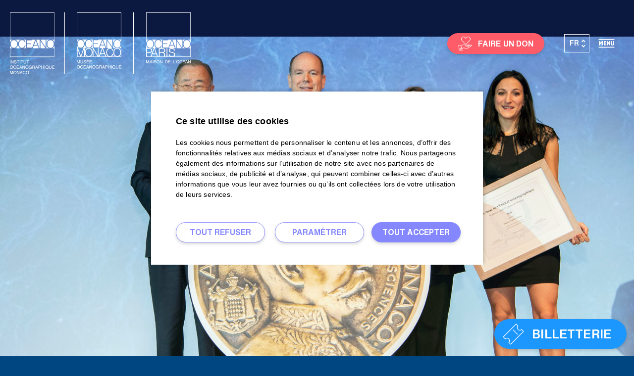

--- FILE ---
content_type: text/html; charset=UTF-8
request_url: https://www.oceano.org/prix-et-medailles/grandes-medailles-albert-ier-2019/
body_size: 19295
content:
<!DOCTYPE html>
<html lang="fr-FR" class="no-js">
<head>
	<meta charset="UTF-8">
	<meta name="viewport" content="width=device-width">
	<link rel="profile" href="http://gmpg.org/xfn/11">
	<link rel="pingback" href="https://www.oceano.org/xmlrpc.php">
    <link rel="apple-touch-icon" sizes="180x180" href="/apple-touch-icon.png">
    <link rel="icon" type="image/png" sizes="32x32" href="/favicon-32x32.png">
    <link rel="icon" type="image/png" sizes="16x16" href="/favicon-16x16.png">
    <link rel="manifest" href="/site.webmanifest">
    <link rel="mask-icon" href="/safari-pinned-tab.svg" color="#0b1840">
    <meta name="msapplication-TileColor" content="#ffffff">
    <meta name="theme-color" content="#ffffff">
	<link rel="dns-prefetch" href="//fonts.googleapis.com/">
	<!--[if lt IE 9]>
	<script src="https://www.oceano.org/wp-content/themes/oceano/js/html5.js"></script>
	<![endif]-->
	<meta name='robots' content='index, follow, max-image-preview:large, max-snippet:-1, max-video-preview:-1' />
	<style>img:is([sizes="auto" i], [sizes^="auto," i]) { contain-intrinsic-size: 3000px 1500px }</style>
	
	<!-- This site is optimized with the Yoast SEO plugin v26.4 - https://yoast.com/wordpress/plugins/seo/ -->
	<title>Grandes Médailles Albert Ier 2019 - Institut Océanographique de Monaco</title>
	<meta name="description" content="Découvrez les grands noms du monde marin honorés par l’Institut Océanographique, qui par leur engagement et leurs travaux contribuent à faire connaître, aimer et protéger l’Océan." />
	<link rel="canonical" href="https://www.oceano.org/prix-et-medailles/grandes-medailles-albert-ier-2019/" />
	<meta property="og:locale" content="fr_FR" />
	<meta property="og:type" content="article" />
	<meta property="og:title" content="Grandes Médailles Albert Ier 2019 - Institut Océanographique de Monaco" />
	<meta property="og:description" content="Découvrez les grands noms du monde marin honorés par l’Institut Océanographique, qui par leur engagement et leurs travaux contribuent à faire connaître, aimer et protéger l’Océan." />
	<meta property="og:url" content="https://www.oceano.org/prix-et-medailles/grandes-medailles-albert-ier-2019/" />
	<meta property="og:site_name" content="Institut océanographique" />
	<meta property="article:publisher" content="https://www.facebook.com/oceanoMonaco" />
	<meta property="article:modified_time" content="2020-09-10T14:51:20+00:00" />
	<meta name="twitter:card" content="summary_large_image" />
	<meta name="twitter:site" content="@oceanoMonaco" />
	<meta name="twitter:label1" content="Durée de lecture estimée" />
	<meta name="twitter:data1" content="3 minutes" />
	<script type="application/ld+json" class="yoast-schema-graph">{"@context":"https://schema.org","@graph":[{"@type":"WebPage","@id":"https://www.oceano.org/prix-et-medailles/grandes-medailles-albert-ier-2019/","url":"https://www.oceano.org/prix-et-medailles/grandes-medailles-albert-ier-2019/","name":"Grandes Médailles Albert Ier 2019 - Institut Océanographique de Monaco","isPartOf":{"@id":"https://www.oceano.org/#website"},"datePublished":"2020-06-22T10:27:58+00:00","dateModified":"2020-09-10T14:51:20+00:00","description":"Découvrez les grands noms du monde marin honorés par l’Institut Océanographique, qui par leur engagement et leurs travaux contribuent à faire connaître, aimer et protéger l’Océan.","breadcrumb":{"@id":"https://www.oceano.org/prix-et-medailles/grandes-medailles-albert-ier-2019/#breadcrumb"},"inLanguage":"fr-FR","potentialAction":[{"@type":"ReadAction","target":["https://www.oceano.org/prix-et-medailles/grandes-medailles-albert-ier-2019/"]}]},{"@type":"BreadcrumbList","@id":"https://www.oceano.org/prix-et-medailles/grandes-medailles-albert-ier-2019/#breadcrumb","itemListElement":[{"@type":"ListItem","position":1,"name":"Accueil","item":"https://www.oceano.org/"},{"@type":"ListItem","position":2,"name":"Les Grandes Médailles Albert Ier","item":"https://www.oceano.org/prix-et-medailles/"},{"@type":"ListItem","position":3,"name":"Grandes Médailles Albert Ier 2019"}]},{"@type":"WebSite","@id":"https://www.oceano.org/#website","url":"https://www.oceano.org/","name":"Institut océanographique","description":"Fondation Albert Ier, Prince de Monaco","publisher":{"@id":"https://www.oceano.org/#organization"},"potentialAction":[{"@type":"SearchAction","target":{"@type":"EntryPoint","urlTemplate":"https://www.oceano.org/?s={search_term_string}"},"query-input":{"@type":"PropertyValueSpecification","valueRequired":true,"valueName":"search_term_string"}}],"inLanguage":"fr-FR"},{"@type":"Organization","@id":"https://www.oceano.org/#organization","name":"Institut Océanographique de Monaco","url":"https://www.oceano.org/","logo":{"@type":"ImageObject","inLanguage":"fr-FR","@id":"https://www.oceano.org/#/schema/logo/image/","url":"https://www.oceano.org/wp-content/uploads/2020/02/logoMOPC-1.png","contentUrl":"https://www.oceano.org/wp-content/uploads/2020/02/logoMOPC-1.png","width":849,"height":143,"caption":"Institut Océanographique de Monaco"},"image":{"@id":"https://www.oceano.org/#/schema/logo/image/"},"sameAs":["https://www.facebook.com/oceanoMonaco","https://x.com/oceanoMonaco","https://www.instagram.com/oceanomonaco/","https://www.linkedin.com/company/institut-oc-anographique-fondation-albert-ier-prince-de-monaco/","https://www.youtube.com/user/MonacoOceano"]}]}</script>
	<!-- / Yoast SEO plugin. -->



<link rel="alternate" type="application/rss+xml" title="Institut océanographique &raquo; Flux" href="https://www.oceano.org/feed/" />
<link data-minify="1" rel='stylesheet' id='pix_tarteaucitron_style-css' href='https://www.oceano.org/wp-content/cache/min/1/wp-content/plugins/pix-tarteaucitron/css/tac.css?ver=1766485037' type='text/css' media='all' />
<link rel='stylesheet' id='premium-addons-css' href='https://www.oceano.org/wp-content/plugins/premium-addons-for-elementor/assets/frontend/min-css/premium-addons.min.css?ver=4.11.47' type='text/css' media='all' />
<link data-minify="1" rel='stylesheet' id='jet-engine-frontend-css' href='https://www.oceano.org/wp-content/cache/min/1/wp-content/plugins/jet-engine/assets/css/frontend.css?ver=1766485037' type='text/css' media='all' />
<link data-minify="1" rel='stylesheet' id='h5p-plugin-styles-css' href='https://www.oceano.org/wp-content/cache/min/1/wp-content/plugins/h5p/h5p-php-library/styles/h5p.css?ver=1766485037' type='text/css' media='all' />
<link data-minify="1" rel='stylesheet' id='oceano-css-css' href='https://www.oceano.org/wp-content/cache/min/1/wp-content/themes/oceano/dist/css/theme.css?ver=1766485037' type='text/css' media='all' />
<link data-minify="1" rel='stylesheet' id='oceano-io-css-css' href='https://www.oceano.org/wp-content/cache/min/1/wp-content/themes/oceano-io/dist/css/theme.css?ver=1766485037' type='text/css' media='all' />
<link data-minify="1" rel='stylesheet' id='elementor-icons-css' href='https://www.oceano.org/wp-content/cache/min/1/wp-content/plugins/elementor/assets/lib/eicons/css/elementor-icons.min.css?ver=1766485037' type='text/css' media='all' />
<link rel='stylesheet' id='elementor-frontend-css' href='https://www.oceano.org/wp-content/uploads/elementor/css/custom-frontend.min.css?ver=1766483560' type='text/css' media='all' />
<link rel='stylesheet' id='elementor-post-36868-css' href='https://www.oceano.org/wp-content/uploads/elementor/css/post-36868.css?ver=1766483560' type='text/css' media='all' />
<link data-minify="1" rel='stylesheet' id='widgetslickcss-css' href='https://www.oceano.org/wp-content/cache/min/1/wp-content/plugins/custom-widget-slickslider-elementor/assets/css/widgetslick.css?ver=1766485037' type='text/css' media='all' />
<link data-minify="1" rel='stylesheet' id='font-awesome-5-all-css' href='https://www.oceano.org/wp-content/cache/min/1/wp-content/plugins/elementor/assets/lib/font-awesome/css/all.min.css?ver=1766485037' type='text/css' media='all' />
<link rel='stylesheet' id='font-awesome-4-shim-css' href='https://www.oceano.org/wp-content/plugins/elementor/assets/lib/font-awesome/css/v4-shims.min.css?ver=3.33.1' type='text/css' media='all' />
<link data-minify="1" rel='stylesheet' id='namogo-icons-css' href='https://www.oceano.org/wp-content/cache/min/1/wp-content/plugins/elementor-extras/assets/lib/nicons/css/nicons.css?ver=1766485037' type='text/css' media='all' />
<link rel='stylesheet' id='elementor-extras-frontend-css' href='https://www.oceano.org/wp-content/plugins/elementor-extras/assets/css/frontend.min.css?ver=2.2.52' type='text/css' media='all' />
<link rel='stylesheet' id='e-animation-fadeInUp-css' href='https://www.oceano.org/wp-content/plugins/elementor/assets/lib/animations/styles/fadeInUp.min.css?ver=3.33.1' type='text/css' media='all' />
<link data-minify="1" rel='stylesheet' id='swiper-css' href='https://www.oceano.org/wp-content/cache/min/1/wp-content/plugins/elementor/assets/lib/swiper/v8/css/swiper.min.css?ver=1766485042' type='text/css' media='all' />
<link rel='stylesheet' id='e-swiper-css' href='https://www.oceano.org/wp-content/plugins/elementor/assets/css/conditionals/e-swiper.min.css?ver=3.33.1' type='text/css' media='all' />
<link rel='stylesheet' id='widget-slides-css' href='https://www.oceano.org/wp-content/uploads/elementor/css/custom-pro-widget-slides.min.css?ver=1766483560' type='text/css' media='all' />
<link rel='stylesheet' id='widget-heading-css' href='https://www.oceano.org/wp-content/plugins/elementor/assets/css/widget-heading.min.css?ver=3.33.1' type='text/css' media='all' />
<link rel='stylesheet' id='widget-video-css' href='https://www.oceano.org/wp-content/plugins/elementor/assets/css/widget-video.min.css?ver=3.33.1' type='text/css' media='all' />
<link rel='stylesheet' id='widget-blockquote-css' href='https://www.oceano.org/wp-content/plugins/elementor-pro/assets/css/widget-blockquote.min.css?ver=3.33.1' type='text/css' media='all' />
<link rel='stylesheet' id='elementor-icons-shared-0-css' href='https://www.oceano.org/wp-content/plugins/elementor/assets/lib/font-awesome/css/fontawesome.min.css?ver=5.15.3' type='text/css' media='all' />
<link data-minify="1" rel='stylesheet' id='elementor-icons-fa-brands-css' href='https://www.oceano.org/wp-content/cache/min/1/wp-content/plugins/elementor/assets/lib/font-awesome/css/brands.min.css?ver=1766485041' type='text/css' media='all' />
<link rel='stylesheet' id='elementor-post-23107-css' href='https://www.oceano.org/wp-content/uploads/elementor/css/post-23107.css?ver=1766500880' type='text/css' media='all' />
<link data-minify="1" rel='stylesheet' id='sib-front-css-css' href='https://www.oceano.org/wp-content/cache/min/1/wp-content/plugins/mailin/css/mailin-front.css?ver=1766485037' type='text/css' media='all' />
<style id='rocket-lazyload-inline-css' type='text/css'>
.rll-youtube-player{position:relative;padding-bottom:56.23%;height:0;overflow:hidden;max-width:100%;}.rll-youtube-player:focus-within{outline: 2px solid currentColor;outline-offset: 5px;}.rll-youtube-player iframe{position:absolute;top:0;left:0;width:100%;height:100%;z-index:100;background:0 0}.rll-youtube-player img{bottom:0;display:block;left:0;margin:auto;max-width:100%;width:100%;position:absolute;right:0;top:0;border:none;height:auto;-webkit-transition:.4s all;-moz-transition:.4s all;transition:.4s all}.rll-youtube-player img:hover{-webkit-filter:brightness(75%)}.rll-youtube-player .play{height:100%;width:100%;left:0;top:0;position:absolute;background:url(https://www.oceano.org/wp-content/plugins/wp-rocket/assets/img/youtube.png) no-repeat center;background-color: transparent !important;cursor:pointer;border:none;}
</style>
<link data-minify="1" rel='stylesheet' id='elementor-gf-local-roboto-css' href='https://www.oceano.org/wp-content/cache/min/1/wp-content/uploads/elementor/google-fonts/css/roboto.css?ver=1766485037' type='text/css' media='all' />
<link data-minify="1" rel='stylesheet' id='elementor-gf-local-robotoslab-css' href='https://www.oceano.org/wp-content/cache/min/1/wp-content/uploads/elementor/google-fonts/css/robotoslab.css?ver=1766485037' type='text/css' media='all' />
<link data-minify="1" rel='stylesheet' id='elementor-icons-fa-solid-css' href='https://www.oceano.org/wp-content/cache/min/1/wp-content/plugins/elementor/assets/lib/font-awesome/css/solid.min.css?ver=1766485041' type='text/css' media='all' />
<script type="text/javascript" src="https://www.oceano.org/wp-includes/js/jquery/jquery.min.js?ver=3.7.1" id="jquery-core-js"></script>
<script type="text/javascript" src="https://www.oceano.org/wp-includes/js/jquery/jquery-migrate.min.js?ver=3.4.1" id="jquery-migrate-js"></script>
<script type="text/javascript" src="https://www.oceano.org/wp-content/plugins/sitepress-multilingual-cms/templates/language-switchers/legacy-dropdown/script.min.js?ver=1" id="wpml-legacy-dropdown-0-js"></script>
<script type="text/javascript" src="https://www.oceano.org/wp-content/plugins/elementor/assets/lib/font-awesome/js/v4-shims.min.js?ver=3.33.1" id="font-awesome-4-shim-js"></script>
<script type="text/javascript" id="sib-front-js-js-extra">
/* <![CDATA[ */
var sibErrMsg = {"invalidMail":"Please fill out valid email address","requiredField":"Please fill out required fields","invalidDateFormat":"Please fill out valid date format","invalidSMSFormat":"Please fill out valid phone number"};
var ajax_sib_front_object = {"ajax_url":"https:\/\/www.oceano.org\/wp-admin\/admin-ajax.php","ajax_nonce":"ec9f06ea8d","flag_url":"https:\/\/www.oceano.org\/wp-content\/plugins\/mailin\/img\/flags\/"};
/* ]]> */
</script>
<script data-minify="1" type="text/javascript" src="https://www.oceano.org/wp-content/cache/min/1/wp-content/plugins/mailin/js/mailin-front.js?ver=1766485037" id="sib-front-js-js"></script>
            <!-- Google Tag Manager -->
            <script>(function(w,d,s,l,i){w[l]=w[l]||[];w[l].push({'gtm.start':
            new Date().getTime(),event:'gtm.js'});var f=d.getElementsByTagName(s)[0],
            j=d.createElement(s),dl=l!='dataLayer'?'&l='+l:'';j.async=true;j.src=
            'https://www.googletagmanager.com/gtm.js?id='+i+dl;f.parentNode.insertBefore(j,f);
            })(window,document,'script','dataLayer','GTM-KK6TB56');</script>
            <!-- End Google Tag Manager -->
        <link data-minify="1" rel="preload" href="https://www.oceano.org/wp-content/cache/min/1/wp-content/plugins/pix-tarteaucitron/librairies/tarteaucitron/css/tarteaucitron.css?ver=1766485037" as="style" /><script>document.documentElement.className += " js";</script>
<meta name="generator" content="Elementor 3.33.1; features: additional_custom_breakpoints; settings: css_print_method-external, google_font-enabled, font_display-auto">
			<style>
				.e-con.e-parent:nth-of-type(n+4):not(.e-lazyloaded):not(.e-no-lazyload),
				.e-con.e-parent:nth-of-type(n+4):not(.e-lazyloaded):not(.e-no-lazyload) * {
					background-image: none !important;
				}
				@media screen and (max-height: 1024px) {
					.e-con.e-parent:nth-of-type(n+3):not(.e-lazyloaded):not(.e-no-lazyload),
					.e-con.e-parent:nth-of-type(n+3):not(.e-lazyloaded):not(.e-no-lazyload) * {
						background-image: none !important;
					}
				}
				@media screen and (max-height: 640px) {
					.e-con.e-parent:nth-of-type(n+2):not(.e-lazyloaded):not(.e-no-lazyload),
					.e-con.e-parent:nth-of-type(n+2):not(.e-lazyloaded):not(.e-no-lazyload) * {
						background-image: none !important;
					}
				}
			</style>
					<style type="text/css" id="wp-custom-css">
			.elementor-zoom.elementor-widget-image {
    overflow: hidden;
  }

.elementor-zoom.elementor-widget-image img {
      transition: transform 2s ease;
	}		</style>
		<noscript><style id="rocket-lazyload-nojs-css">.rll-youtube-player, [data-lazy-src]{display:none !important;}</style></noscript><style type="text/css">
      .univers .link-container .link-univers:after{content:"";display:block;position:absolute;top:0;right:0;border-left:1px solid #fff !important;height:100%;width:0;}   
    .univers .link-container .link-univers:first-child :before {content: "";display: block;position: absolute;top: 0;left: 0;border-right: 1px solid #fff !important;height: 100%;width: 0;}
  </style>

<meta name="generator" content="WP Rocket 3.20.1.2" data-wpr-features="wpr_minify_js wpr_lazyload_images wpr_lazyload_iframes wpr_minify_css wpr_desktop" /></head>

<body class="wp-singular page-template-default page page-id-23107 page-child parent-pageid-1092 wp-theme-oceano wp-child-theme-oceano-io oceano-io desktop elementor-default elementor-kit-36868 elementor-page elementor-page-23107">


<div data-rocket-location-hash="57eb0956558bf7ad8062fd5c02b81560" id="page" class="hfeed site">

    <header data-rocket-location-hash="792f61a8c26294217730731b90c07e67" class="flex-container align-center">
        <div data-rocket-location-hash="84ed4d5a10953f3955b9bcba2177f3bd" class="logo">
            <a href="https://www.oceano.org">
                <img class="logo-default" src="data:image/svg+xml,%3Csvg%20xmlns='http://www.w3.org/2000/svg'%20viewBox='0%200%200%200'%3E%3C/svg%3E" data-lazy-src="https://www.oceano.org/wp-content/themes/oceano/dist/images/IO-white.png"><noscript><img class="logo-default" src="https://www.oceano.org/wp-content/themes/oceano/dist/images/IO-white.png"></noscript>
                <img class="logo-sticky" src="data:image/svg+xml,%3Csvg%20xmlns='http://www.w3.org/2000/svg'%20viewBox='0%200%200%200'%3E%3C/svg%3E" data-lazy-src="https://www.oceano.org/wp-content/themes/oceano/dist/images/IO-blue.png"><noscript><img class="logo-sticky" src="https://www.oceano.org/wp-content/themes/oceano/dist/images/IO-blue.png"></noscript>
            </a>
        </div>
        <div data-rocket-location-hash="89503ee41ed3885f4c95fb1a5bc6db3f" class="btn-mobile-univers flex-item-fluid plm">
            <i class="icon icon-chevron-top"></i>
        </div>
        <div class="nav-univers flex-item-fluid align-center relative">
            <div class="univers relative inbl" style="    max-height: 130px !important;">
                <div class="link-container flex-container">
                        <div class="link-univers">
                            <a href="https://musee.oceano.org">
                            <!--<img src="data:image/svg+xml,%3Csvg%20xmlns='http://www.w3.org/2000/svg'%20viewBox='0%200%200%200'%3E%3C/svg%3E" data-lazy-src="/dist/images/musee-oceanographique.jpg"><noscript><img src="/dist/images/musee-oceanographique.jpg"></noscript>-->
				<img class="logo-default" src="data:image/svg+xml,%3Csvg%20xmlns='http://www.w3.org/2000/svg'%20viewBox='0%200%200%200'%3E%3C/svg%3E" data-lazy-src="https://www.oceano.org/wp-content/themes/oceano/dist/images/MOM-logo-white.png"><noscript><img class="logo-default" src="https://www.oceano.org/wp-content/themes/oceano/dist/images/MOM-logo-white.png"></noscript>
          		        <img class="logo-sticky" style="   margin: 0 0 0 20px !important;" src="data:image/svg+xml,%3Csvg%20xmlns='http://www.w3.org/2000/svg'%20viewBox='0%200%200%200'%3E%3C/svg%3E" data-lazy-src="https://www.oceano.org/wp-content/themes/oceano/dist/images/MOM-logo-blue.png"><noscript><img class="logo-sticky" style="   margin: 0 0 0 20px !important;" src="https://www.oceano.org/wp-content/themes/oceano/dist/images/MOM-logo-blue.png"></noscript>

                           <!-- <span class="linkmom"> Musée océanographique de Monaco</span>-->

                            </a>
                        </div>

                        <div class="link-univers2">
                            <a href="https://maison.oceano.org">
                            <!--<img src="<img src="data:image/svg+xml,%3Csvg%20xmlns='http://www.w3.org/2000/svg'%20viewBox='0%200%200%200'%3E%3C/svg%3E" data-lazy-src="http://img%20src="><noscript><img src="<img src="/dist/images/maison-oceans.jpg"></noscript>-->
				<img class="logo-default" src="data:image/svg+xml,%3Csvg%20xmlns='http://www.w3.org/2000/svg'%20viewBox='0%200%200%200'%3E%3C/svg%3E" data-lazy-src="https://www.oceano.org/wp-content/themes/oceano/dist/images/MDO-logo-white.png"><noscript><img class="logo-default" src="https://www.oceano.org/wp-content/themes/oceano/dist/images/MDO-logo-white.png"></noscript>
          		        <img class="logo-sticky " style="   margin: 0 0 0 20px !important;" src="data:image/svg+xml,%3Csvg%20xmlns='http://www.w3.org/2000/svg'%20viewBox='0%200%200%200'%3E%3C/svg%3E" data-lazy-src="https://www.oceano.org/wp-content/themes/oceano/dist/images/MDO-logo-blue.png"><noscript><img class="logo-sticky " style="   margin: 0 0 0 20px !important;" src="https://www.oceano.org/wp-content/themes/oceano/dist/images/MDO-logo-blue.png"></noscript>

                           <!-- <span class="linkmdo"> Maison<br>de l'Océan<br/>Paris</span>-->
                            </a>
                        </div>
                        <!--<div><a href="/les-expositions/">
                                <img src="data:image/svg+xml,%3Csvg%20xmlns='http://www.w3.org/2000/svg'%20viewBox='0%200%200%200'%3E%3C/svg%3E" data-lazy-src="/dist/images/expositions-red.png"><noscript><img src="/dist/images/expositions-red.png"></noscript>
                                <span> Expositions</span></a></div>-->
                        <!--<div><a href="/editions/">
                            <img src="data:image/svg+xml,%3Csvg%20xmlns='http://www.w3.org/2000/svg'%20viewBox='0%200%200%200'%3E%3C/svg%3E" data-lazy-src="/dist/images/des-editions.png"><noscript><img src="/dist/images/des-editions.png"></noscript><span> Éditions</span></a></div>-->
                        <!--<div><a href="#"><img src="data:image/svg+xml,%3Csvg%20xmlns='http://www.w3.org/2000/svg'%20viewBox='0%200%200%200'%3E%3C/svg%3E" data-lazy-src="/dist/images/des-conferences.jpg"><noscript><img src="/dist/images/des-conferences.jpg"></noscript><span>Nos conférences</span></a></div>-->
                </div>
            </div>
            <button class="arrow-univers prev"><i class="icon icon-arrow-right"></i></button>
            <button class="arrow-univers next"><i class="icon icon-arrow-right"></i></button>
            <!--<div class="expend-button inbl">
                <i class="icon icon-chevron-left"></i>
            </div>-->
        </div>

        <!-- Direct access nav -->
        <div data-rocket-location-hash="eb620c6d6561237138aaae2b1f9a18ca" class="direct-access">
    <div class="container-links">
        <div class="toggle-mobile">
            <div class="pastille">
                <i class="icon icon-cross"></i>
            </div>
        </div>
                                                                    <div class="access access-don">
                        <div>
                            <a href="https://dons.oceano.org/" target="_blank" class="btn btn-don">
                                <i class="icon icon-don"></i>
                                <span class="text-desktop">Faire un don</span>
                            </a>
                        </div>
                        <span class="text-mobile">Don</span>
                    </div>
                                        
                    <div class="access access-billeterie">
                        <div>
                            <a href="https://billetterie-oceano.tickeasy.com/fr-FR/accueil" target="_blank" class="btn btn-don"><i class="icon icon-ticket"></i><span>Billetterie</span></a>
                        </div>
                        <span class="text-mobile">Billets</span>
                    </div>
                        </div>
</div>        
        <div data-rocket-location-hash="55c992d230b5f587703e4c9a5ce96abc" class="container-ls">
            
<div
	 class="wpml-ls-statics-shortcode_actions wpml-ls wpml-ls-legacy-dropdown js-wpml-ls-legacy-dropdown">
	<ul role="menu">

		<li role="none" tabindex="0" class="wpml-ls-slot-shortcode_actions wpml-ls-item wpml-ls-item-fr wpml-ls-current-language wpml-ls-first-item wpml-ls-item-legacy-dropdown">
			<a href="#" class="js-wpml-ls-item-toggle wpml-ls-item-toggle" role="menuitem" title="Passer à FR">
                <span class="wpml-ls-native" role="menuitem">FR</span></a>

			<ul class="wpml-ls-sub-menu" role="menu">
				
					<li class="wpml-ls-slot-shortcode_actions wpml-ls-item wpml-ls-item-en" role="none">
						<a href="https://www.oceano.org/en/the-great-albert-i-medals/albert-i-grand-medals-2019/" class="wpml-ls-link" role="menuitem" aria-label="Passer à EN" title="Passer à EN">
                            <span class="wpml-ls-native" lang="en">EN</span></a>
					</li>

				
					<li class="wpml-ls-slot-shortcode_actions wpml-ls-item wpml-ls-item-it" role="none">
						<a href="https://www.oceano.org/it/il-grande-alberto-i-medaglie/grandi-medaglie-alberto-i-2019/" class="wpml-ls-link" role="menuitem" aria-label="Passer à IT" title="Passer à IT">
                            <span class="wpml-ls-native" lang="it">IT</span></a>
					</li>

				
					<li class="wpml-ls-slot-shortcode_actions wpml-ls-item wpml-ls-item-de" role="none">
						<a href="https://www.oceano.org/de/die-grossen-albert-i-medaillen/albert-i-grosse-medaillen-2019/" class="wpml-ls-link" role="menuitem" aria-label="Passer à DE" title="Passer à DE">
                            <span class="wpml-ls-native" lang="de">DE</span></a>
					</li>

				
					<li class="wpml-ls-slot-shortcode_actions wpml-ls-item wpml-ls-item-ru" role="none">
						<a href="https://www.oceano.org/ru/%d0%bc%d0%b5%d0%b4%d0%b0%d0%bb%d0%b8-%d0%b2%d0%b5%d0%bb%d0%b8%d0%ba%d0%be%d0%b3%d0%be-%d0%b0%d0%bb%d1%8c%d0%b1%d0%b5%d1%80%d1%82%d0%b0-i/%d0%b1%d0%be%d0%bb%d1%8c%d1%88%d0%b8%d0%b5-%d0%bc%d0%b5%d0%b4%d0%b0%d0%bb%d0%b8-%d0%b0%d0%bb%d1%8c%d0%b1%d0%b5%d1%80%d1%82%d0%b0-i-2019/" class="wpml-ls-link" role="menuitem" aria-label="Passer à RU" title="Passer à RU">
                            <span class="wpml-ls-native" lang="ru">RU</span></a>
					</li>

				
					<li class="wpml-ls-slot-shortcode_actions wpml-ls-item wpml-ls-item-nl" role="none">
						<a href="https://www.oceano.org/nl/de-grote-albert-i-medailles/albert-i-grote-medailles-2019/" class="wpml-ls-link" role="menuitem" aria-label="Passer à NL" title="Passer à NL">
                            <span class="wpml-ls-native" lang="nl">NL</span></a>
					</li>

				
					<li class="wpml-ls-slot-shortcode_actions wpml-ls-item wpml-ls-item-pt-pt" role="none">
						<a href="https://www.oceano.org/pt-pt/as-medalhas-grande-alberto-i/grandes-medalhas-alberto-i-2019/" class="wpml-ls-link" role="menuitem" aria-label="Passer à PT" title="Passer à PT">
                            <span class="wpml-ls-native" lang="pt-pt">PT</span></a>
					</li>

				
					<li class="wpml-ls-slot-shortcode_actions wpml-ls-item wpml-ls-item-es wpml-ls-last-item" role="none">
						<a href="https://www.oceano.org/es/las-medallas-del-gran-alberto-i/grandes-medallas-alberto-i-2019/" class="wpml-ls-link" role="menuitem" aria-label="Passer à ES" title="Passer à ES">
                            <span class="wpml-ls-native" lang="es">ES</span></a>
					</li>

							</ul>

		</li>

	</ul>
</div>
 
        </div>
        


        <div data-rocket-location-hash="75491a023404896c8434691b4300be1c" class="container-burger">
            <div class="pastille">
                <i class="icon icon-menu-burger"></i>
                <span>Menu</span>
            </div>
        </div>
        <div data-rocket-location-hash="174c76b480dc96dddcd22b916c60f0e8" class="container-nav ">
            <div class="waves"></div>
            <div class="inner flex-container">
                <div class="nav-top flex-container align-center w100">
                    <div class="logo">
                        <img src="data:image/svg+xml,%3Csvg%20xmlns='http://www.w3.org/2000/svg'%20viewBox='0%200%200%200'%3E%3C/svg%3E" data-lazy-src="https://www.oceano.org/wp-content/themes/oceano/dist/images/logo-io-white.svg"><noscript><img src="https://www.oceano.org/wp-content/themes/oceano/dist/images/logo-io-white.svg"></noscript>
                    </div>
                    <div class="choose-site flex-item-fluid flex-container">
                        <div class="relative">
                            <div class="current-site">
                                Institut océanographique                            </div>
                            <a href="https://musee.oceano.org/?menu=open">
                                Musée océanographique                            </a>
                            <a href="https://maison.oceano.org/?menu=open">
                                Maison de l'Océan                            </a>
                        </div>
                    </div>
                    <div class="options">
                                                <div class="header-search">
    <form action="https://www.oceano.org" method="get" class="search-frm">
        <input type="text" placeholder="Rechercher..." value="" name="s" class="search-field sfl2" autocomplete="off">
        <button class="btn btn-small notranslate">OK</button>
    </form>
    <button class="search"><i class="icon icon-search"></i></button>
</div>                        
<div
	 class="wpml-ls-statics-shortcode_actions wpml-ls wpml-ls-legacy-dropdown js-wpml-ls-legacy-dropdown">
	<ul role="menu">

		<li role="none" tabindex="0" class="wpml-ls-slot-shortcode_actions wpml-ls-item wpml-ls-item-fr wpml-ls-current-language wpml-ls-first-item wpml-ls-item-legacy-dropdown">
			<a href="#" class="js-wpml-ls-item-toggle wpml-ls-item-toggle" role="menuitem" title="Passer à FR">
                <span class="wpml-ls-native" role="menuitem">FR</span></a>

			<ul class="wpml-ls-sub-menu" role="menu">
				
					<li class="wpml-ls-slot-shortcode_actions wpml-ls-item wpml-ls-item-en" role="none">
						<a href="https://www.oceano.org/en/the-great-albert-i-medals/albert-i-grand-medals-2019/" class="wpml-ls-link" role="menuitem" aria-label="Passer à EN" title="Passer à EN">
                            <span class="wpml-ls-native" lang="en">EN</span></a>
					</li>

				
					<li class="wpml-ls-slot-shortcode_actions wpml-ls-item wpml-ls-item-it" role="none">
						<a href="https://www.oceano.org/it/il-grande-alberto-i-medaglie/grandi-medaglie-alberto-i-2019/" class="wpml-ls-link" role="menuitem" aria-label="Passer à IT" title="Passer à IT">
                            <span class="wpml-ls-native" lang="it">IT</span></a>
					</li>

				
					<li class="wpml-ls-slot-shortcode_actions wpml-ls-item wpml-ls-item-de" role="none">
						<a href="https://www.oceano.org/de/die-grossen-albert-i-medaillen/albert-i-grosse-medaillen-2019/" class="wpml-ls-link" role="menuitem" aria-label="Passer à DE" title="Passer à DE">
                            <span class="wpml-ls-native" lang="de">DE</span></a>
					</li>

				
					<li class="wpml-ls-slot-shortcode_actions wpml-ls-item wpml-ls-item-ru" role="none">
						<a href="https://www.oceano.org/ru/%d0%bc%d0%b5%d0%b4%d0%b0%d0%bb%d0%b8-%d0%b2%d0%b5%d0%bb%d0%b8%d0%ba%d0%be%d0%b3%d0%be-%d0%b0%d0%bb%d1%8c%d0%b1%d0%b5%d1%80%d1%82%d0%b0-i/%d0%b1%d0%be%d0%bb%d1%8c%d1%88%d0%b8%d0%b5-%d0%bc%d0%b5%d0%b4%d0%b0%d0%bb%d0%b8-%d0%b0%d0%bb%d1%8c%d0%b1%d0%b5%d1%80%d1%82%d0%b0-i-2019/" class="wpml-ls-link" role="menuitem" aria-label="Passer à RU" title="Passer à RU">
                            <span class="wpml-ls-native" lang="ru">RU</span></a>
					</li>

				
					<li class="wpml-ls-slot-shortcode_actions wpml-ls-item wpml-ls-item-nl" role="none">
						<a href="https://www.oceano.org/nl/de-grote-albert-i-medailles/albert-i-grote-medailles-2019/" class="wpml-ls-link" role="menuitem" aria-label="Passer à NL" title="Passer à NL">
                            <span class="wpml-ls-native" lang="nl">NL</span></a>
					</li>

				
					<li class="wpml-ls-slot-shortcode_actions wpml-ls-item wpml-ls-item-pt-pt" role="none">
						<a href="https://www.oceano.org/pt-pt/as-medalhas-grande-alberto-i/grandes-medalhas-alberto-i-2019/" class="wpml-ls-link" role="menuitem" aria-label="Passer à PT" title="Passer à PT">
                            <span class="wpml-ls-native" lang="pt-pt">PT</span></a>
					</li>

				
					<li class="wpml-ls-slot-shortcode_actions wpml-ls-item wpml-ls-item-es wpml-ls-last-item" role="none">
						<a href="https://www.oceano.org/es/las-medallas-del-gran-alberto-i/grandes-medallas-alberto-i-2019/" class="wpml-ls-link" role="menuitem" aria-label="Passer à ES" title="Passer à ES">
                            <span class="wpml-ls-native" lang="es">ES</span></a>
					</li>

							</ul>

		</li>

	</ul>
</div>
                        <button class="close"><i class="icon icon-cross"></i></button>
                    </div>
                </div>
                <nav class="grid-menus grid-4 has-gutter-l w100">
                    <div class="one-quarter">
                        <div class="block-menu">
                            <span class="extra-bold">&mdash; Institut</span>
                            <div class="menu-principal-institut-container"><ul id="menu-principal-institut" class="menu"><li id="menu-item-70840" class="menu-item menu-item-type-post_type menu-item-object-page menu-item-70840"><a href="https://www.oceano.org/presentation-missions/">Présentation</a></li>
<li id="menu-item-70841" class="menu-item menu-item-type-post_type menu-item-object-page menu-item-70841"><a href="https://www.oceano.org/organisation/">Notre organisation</a></li>
<li id="menu-item-70843" class="menu-item menu-item-type-post_type menu-item-object-page menu-item-70843"><a href="https://www.oceano.org/organisation/les-grandes-figures/">Les Personnalités de l&rsquo;Institut</a></li>
<li id="menu-item-22009" class="menu-item menu-item-type-custom menu-item-object-custom menu-item-22009"><a href="https://dons.oceano.org">Faire un don</a></li>
</ul></div>                        </div>
<div class="block-menu">
                            <span class="extra-bold">&mdash; Programme Méditerranée</span>
                            <div class="menu-principal-mediterranee-2050-container"><ul id="menu-principal-mediterranee-2050" class="menu"><li id="menu-item-214854" class="menu-item menu-item-type-post_type menu-item-object-page menu-item-214854"><a href="https://www.oceano.org/exposition-mediterranee-2050-mer-mediterranee-lunique/">Mer Méditerranée, l’unique</a></li>
<li id="menu-item-214857" class="menu-item menu-item-type-post_type menu-item-object-page menu-item-214857"><a href="https://www.oceano.org/exposition-mediterranee-2050-monaco-sengage/">Monaco s’engage</a></li>
<li id="menu-item-214856" class="menu-item menu-item-type-post_type menu-item-object-page menu-item-214856"><a href="https://www.oceano.org/exposition-mediterranee-2050-les-explorations-de-monaco/">Les Explorations de Monaco</a></li>
<li id="menu-item-214855" class="menu-item menu-item-type-post_type menu-item-object-page menu-item-214855"><a href="https://www.oceano.org/exposition-mediterranee-2050-les-actions-de-linstitut/">Les actions de l’Institut</a></li>
<li id="menu-item-216591" class="menu-item menu-item-type-post_type menu-item-object-page menu-item-216591"><a href="https://www.oceano.org/aires-marines-protegees-en-mer-mediterranee/">AMP en Méditerranée</a></li>
</ul></div>                        </div>

                        <div class="block-menu">
                            <span class="extra-bold">&mdash; Actions</span>
                            <div class="menu-principal-actions-container"><ul id="menu-principal-actions" class="menu"><li id="menu-item-70846" class="menu-item menu-item-type-post_type menu-item-object-page current-page-ancestor menu-item-70846"><a href="https://www.oceano.org/prix-et-medailles/">Prix et Médailles</a></li>
<li id="menu-item-13757" class="menu-item menu-item-type-post_type menu-item-object-page menu-item-13757"><a href="https://www.oceano.org/actions-internationales/">Actions Internationales</a></li>
<li id="menu-item-70847" class="menu-item menu-item-type-post_type menu-item-object-page menu-item-70847"><a href="https://www.oceano.org/forum-des-metiers/">Forum des métiers de la Mer</a></li>
<li id="menu-item-1455" class="menu-item menu-item-type-post_type menu-item-object-page menu-item-1455"><a href="https://www.oceano.org/les-pages-thematiques/focus-thematiques-tortues/centre-de-soins-tortues/">Centre de soins</a></li>
<li id="menu-item-170824" class="menu-item menu-item-type-post_type menu-item-object-page menu-item-170824"><a href="https://www.oceano.org/conservatoire-mondial-du-corail/">Conservatoire mondial du corail</a></li>
</ul></div>                        </div>
                    </div>
                    <div class="one-quarter">
                        <div class="block-menu">
                            <span class="extra-bold">&mdash; Monaco, la voix de l'océan</span>
                            <div class="menu-principal-monaco-la-voix-de-locean-container"><ul id="menu-principal-monaco-la-voix-de-locean" class="menu"><li id="menu-item-2203" class="menu-item menu-item-type-post_type menu-item-object-page menu-item-2203"><a href="https://www.oceano.org/monaco-la-voix-de-locean/lequipe-de-monaco/">L’équipe de Monaco</a></li>
<li id="menu-item-218432" class="menu-item menu-item-type-post_type menu-item-object-page menu-item-218432"><a href="https://www.oceano.org/monaco-la-voix-de-locean/monaco-blue-initiative/">Monaco Blue Initiative</a></li>
<li id="menu-item-70862" class="menu-item menu-item-type-post_type menu-item-object-page menu-item-70862"><a href="https://www.oceano.org/monaco-la-voix-de-locean/monaco-ocean-week/">Monaco Ocean Week</a></li>
<li id="menu-item-180759" class="menu-item menu-item-type-post_type menu-item-object-page menu-item-180759"><a href="https://www.oceano.org/le-monaco-ocean-protection-challenge-2/">Monaco Ocean Protection Challenge</a></li>
<li id="menu-item-2216" class="menu-item menu-item-type-post_type menu-item-object-page menu-item-2216"><a href="https://www.oceano.org/monaco-la-voix-de-locean/les-explorations-de-monaco/">Les Explorations de Monaco</a></li>
<li id="menu-item-144975" class="menu-item menu-item-type-post_type menu-item-object-page menu-item-144975"><a href="https://www.oceano.org/grand-evenements-ocean/">Les grands événements de l’Océan</a></li>
<li id="menu-item-147682" class="menu-item menu-item-type-post_type menu-item-object-page menu-item-147682"><a href="https://www.oceano.org/alick-and-albert/">Alick and Albert</a></li>
</ul></div>                        </div>
                        <div class="block-menu">
                            <span class="extra-bold">&mdash; Approfondir</span>
                            <div class="menu-principal-approfondir-container"><ul id="menu-principal-approfondir" class="menu"><li id="menu-item-70850" class="menu-item menu-item-type-post_type menu-item-object-page menu-item-70850"><a href="https://www.oceano.org/actualites/">Actualités de l&rsquo;Institut</a></li>
<li id="menu-item-143415" class="menu-item menu-item-type-post_type menu-item-object-page menu-item-143415"><a href="https://www.oceano.org/ocean-en-questions/">L’océan en questions</a></li>
<li id="menu-item-9180" class="menu-item menu-item-type-post_type menu-item-object-page menu-item-9180"><a href="https://www.oceano.org/les-pages-thematiques/">Nos focus thématiques</a></li>
<li id="menu-item-33414" class="menu-item menu-item-type-post_type menu-item-object-page menu-item-33414"><a href="https://www.oceano.org/integrale-fiches-institut/">Les Fiches de l&rsquo;Institut</a></li>
<li id="menu-item-12383" class="menu-item menu-item-type-post_type menu-item-object-page menu-item-12383"><a href="https://www.oceano.org/les-editions/">Nos éditions</a></li>
<li id="menu-item-1471" class="menu-item menu-item-type-post_type menu-item-object-page menu-item-1471"><a href="https://www.oceano.org/les-ressources/">Toutes nos ressources</a></li>
</ul></div>                        </div>
                    </div>
                    <div class="one-quarter">
                        <div class="block-menu">
                            <span class="extra-bold">&mdash; S'engager</span>
                            <div class="menu-principal-sengager-container"><ul id="menu-principal-sengager" class="menu"><li id="menu-item-19" class="menu-item menu-item-type-custom menu-item-object-custom menu-item-19"><a href="https://musee.oceano.org/devenir-ami-du-musee/">Devenir Ami du Musée</a></li>
<li id="menu-item-164726" class="menu-item menu-item-type-post_type menu-item-object-page menu-item-164726"><a href="https://www.oceano.org/mecenes-et-partenaires/">Mécènes et Partenaires</a></li>
</ul></div>                        </div>
                        <div class="block-menu">
                            <span class="extra-bold">&mdash; Acheter en ligne <i class="icon icon-caddie mls"></i></span>
                            <div class="menu-principal-acheter-en-ligne-container"><ul id="menu-principal-acheter-en-ligne" class="menu"><li id="menu-item-23" class="menu-item menu-item-type-custom menu-item-object-custom menu-item-23"><a href="https://billetterie-oceano.tickeasy.com/fr-FR/accueil">Billetterie du Musée</a></li>
<li id="menu-item-24" class="menu-item menu-item-type-custom menu-item-object-custom menu-item-24"><a href="https://musee.oceano.org/visite-de-groupe/">Réservation groupes</a></li>
</ul></div>                        </div>
                    </div>
                    <div class="one-quarter">
                                              <div class="block-menu">
                            <span class="extra-bold">&mdash; Échanger</span>
                            <div class="menu-principal-echanger-container"><ul id="menu-principal-echanger" class="menu"><li id="menu-item-364" class="menu-item menu-item-type-post_type menu-item-object-page menu-item-364"><a href="https://www.oceano.org/contact/">Contactez-nous</a></li>
<li id="menu-item-35029" class="menu-item menu-item-type-post_type menu-item-object-page menu-item-35029"><a href="https://www.oceano.org/rejoigneznous/">Rejoignez-nous</a></li>
<li id="menu-item-70856" class="menu-item menu-item-type-post_type menu-item-object-page menu-item-70856"><a href="https://www.oceano.org/espace-presse/">Espace presse</a></li>
</ul></div>                        </div>
                    </div>
                </nav>
                <div class="nav-bottom flex-container justify-between w100">
                    <div class="follow mtm">
                        <div class="extra-bold mbs">&mdash; Nous suivre</div>
                        <div>
                        <a href="https://www.facebook.com/oceanoMonaco/" target="_blank" class="inbl" title="facebook"><i class="icon icon-facebook-rond"></i></a>
                            <a href="https://twitter.com/oceanoMonaco" target="_blank" class="inbl" title="twitter"><i class="icon icon-twitter-rond"></i></a>
                            <a href="https://www.instagram.com/oceanomonaco/" target="_blank" class="inbl" title="instagram"><i class="icon icon-instagram-rond"></i></a>
                            <a href="https://www.linkedin.com/company/institut-oc-anographique-fondation-albert-ier-prince-de-monaco/" target="_blank" class="inbl" title="linkedin"><i class="icon icon-linkedin-rond"></i></a>
                            <a href="https://www.tripadvisor.fr/Attraction_Review-g190409-d195271-Reviews-Oceanographic_Museum_of_Monaco-Monte_Carlo.html" target="_blank" class="inbl" title="tripadvisor"><i class="icon icon-tripadvisor-rond"></i></a>
                            <a href="https://www.youtube.com/user/MonacoOceano" target="_blank" class="inbl" title="youtube"><i class="icon icon-youtube-rond"></i></a>
                        </div>
                    </div>
                </div>
            </div>
        </div>
    </header>
    <div  class="btn-sticky">
        <a href="https://billetterie-oceano.tickeasy.com/fr-FR/accueil" target="_blank" class="btn"><i class="icon icon-ticket"></i><span>Billetterie</span></a>
    </div>

    
	<div data-rocket-location-hash="47a3660d0229287e7a8ed0deb14c57ca" id="content" class="site-content">

	<div data-rocket-location-hash="c8cb56b6bda46dad01b18ec92b44710b" id="primary" class="content-area">
		<main id="main" class="site-main" role="main">

		
					<div data-elementor-type="wp-page" data-elementor-id="23107" class="elementor elementor-23107" data-elementor-post-type="page">
						<section class="elementor-section elementor-top-section elementor-element elementor-element-63800f75 elementor-section-full_width elementor-section-height-default elementor-section-height-default" data-id="63800f75" data-element_type="section">
						<div class="elementor-container elementor-column-gap-no">
					<div class="elementor-column elementor-col-100 elementor-top-column elementor-element elementor-element-262e4504" data-id="262e4504" data-element_type="column">
			<div class="elementor-widget-wrap elementor-element-populated">
						<div class="elementor-element elementor-element-1144136 elementor--h-position-center elementor--v-position-middle elementor-widget elementor-widget-slides" data-id="1144136" data-element_type="widget" data-settings="{&quot;navigation&quot;:&quot;none&quot;,&quot;transition&quot;:&quot;slide&quot;,&quot;transition_speed&quot;:500}" data-widget_type="slides.default">
				<div class="elementor-widget-container">
									<div class="elementor-swiper">
					<div class="elementor-slides-wrapper elementor-main-swiper swiper" role="region" aria-roledescription="carousel" aria-label="Diapositives" dir="ltr" data-animation="fadeInUp">
				<div class="swiper-wrapper elementor-slides">
										<div class="elementor-repeater-item-891be05 swiper-slide" role="group" aria-roledescription="slide"><div class="swiper-slide-bg" role="img" aria-label="Cérémonie des remises de la médaile Albert Ier"></div><div class="elementor-background-overlay"></div><div class="swiper-slide-inner" ><div class="swiper-slide-contents"><h1 class="elementor-slide-heading">Les Grandes Médailles<br> Albert I<sup>er</sup> 2019</h1></div></div></div>				</div>
							</div>
				</div>
								</div>
				</div>
					</div>
		</div>
					</div>
		</section>
				<section class="elementor-section elementor-top-section elementor-element elementor-element-bacec elementor-section-full_width elementor-section-height-default elementor-section-height-default" data-id="bacec" data-element_type="section">
						<div class="elementor-container elementor-column-gap-default">
					<div class="elementor-column elementor-col-100 elementor-top-column elementor-element elementor-element-ad0fa25" data-id="ad0fa25" data-element_type="column">
			<div class="elementor-widget-wrap elementor-element-populated">
						<div class="elementor-element elementor-element-67195d47 elementor-widget elementor-widget-ee-breadcrumbs" data-id="67195d47" data-element_type="widget" data-widget_type="ee-breadcrumbs.default">
				<div class="elementor-widget-container">
					<ul class="ee-breadcrumbs" itemscope="" itemtype="http://schema.org/BreadcrumbList"><li class="ee-breadcrumbs__item ee-breadcrumbs__item--parent ee-breadcrumbs__item--home" itemprop="itemListElement" itemscope="" itemtype="http://schema.org/ListItem">
			<a href="https://www.oceano.org" class="ee-breadcrumbs__crumb" itemprop="item">
				<span class="ee-breadcrumbs__text" itemprop="name">
					Accueil				</span>
			</a>
			<meta content="0" itemprop="position">
		</li><li class="ee-breadcrumbs__separator"><span class="ee-icon ee-icon-support--svg"><i aria-hidden="true" class="fas fa-angle-right"></i></span></li><li class="ee-breadcrumbs__item ee-breadcrumbs__item--parent ee-breadcrumbs__item--post-type-archive ee-breadcrumbs__item--post-type-archive-post" itemprop="itemListElement" itemscope="" itemtype="http://schema.org/ListItem">
			<a href="https://www.oceano.org/forum-des-metiers/forum-des-metiers-de-la-mer/intervenants-fdm/" class="ee-breadcrumbs__crumb" itemprop="item">
				<span class="ee-breadcrumbs__text" itemprop="name">
					Intervenants-FDM				</span>
			</a>
			<meta content="1" itemprop="position">
		</li><li class="ee-breadcrumbs__separator ee-breadcrumbs__separator"><span class="ee-icon ee-icon-support--svg"><i aria-hidden="true" class="fas fa-angle-right"></i></span></li><li class="ee-breadcrumbs__item ee-breadcrumbs__item--current ee-breadcrumbs__item--single ee-breadcrumbs__item--single-0" itemprop="itemListElement" itemscope="" itemtype="http://schema.org/ListItem">
			<link href="" class="ee-breadcrumbs__crumb" itemprop="item">
				<span class="ee-breadcrumbs__text" itemprop="name">
					Grandes Médailles Albert Ier 2019				</span>
			</link>
			<meta content="2" itemprop="position">
		</li></ul>				</div>
				</div>
					</div>
		</div>
					</div>
		</section>
				<section class="elementor-section elementor-top-section elementor-element elementor-element-401cf9e5 elementor-section-boxed elementor-section-height-default elementor-section-height-default" data-id="401cf9e5" data-element_type="section">
						<div class="elementor-container elementor-column-gap-wide">
					<div class="elementor-column elementor-col-100 elementor-top-column elementor-element elementor-element-a84cc8b" data-id="a84cc8b" data-element_type="column">
			<div class="elementor-widget-wrap elementor-element-populated">
						<div class="elementor-element elementor-element-2b2fe252 elementor-widget elementor-widget-heading" data-id="2b2fe252" data-element_type="widget" data-widget_type="heading.default">
				<div class="elementor-widget-container">
					<h2 class="elementor-heading-title elementor-size-default">Cérémonie de remise des grandes médailLes albert iER - 2019</h2>				</div>
				</div>
				<div class="elementor-element elementor-element-1959da93 elementor-widget elementor-widget-text-editor" data-id="1959da93" data-element_type="widget" data-widget_type="text-editor.default">
				<div class="elementor-widget-container">
									<p><strong>À l’heure où l’état de santé de l’Océan est menacé – pollutions, surpêche et excès en tous genres – les initiatives en faveur d’une meilleure connaissance et gestion de notre planète bleue se multiplient. Le , l’Institut océanographique, Fondation Albert Ier, Prince de Monaco honore les grands noms du monde marin qui par leur engagement et leurs travaux contribuent à faire connaître, aimer et protéger l’Océan.</strong></p><p>Les lauréats de la Grande Médaille Albert Ier ont été récompensés jeudi 7 novembre 2019 au Musée océanographique :</p><p><b>• M. Ban Ki-Moon, dans la section MÉDIATION</b></p><p>Ancien Secrétaire Général de l’ONU, à l’origine de la création de l’Objectif de Développement Durable n° 14 sur l’Océan. Secrétaire Général des Nations Unies de 2007 à 2016, il a fait de la protection de l’environnement une des priorités des actions menées à échelle internationale, notamment avec la mise en application de l’Agenda 2030 des Nations Unies pour le Développement Durable comprenant les 17 ODD (Objectifs de Développement Durable). Aujourd’hui, il participe à travers sa Fondation à l’élaboration de projets citoyens partout dans le monde.</p>								</div>
				</div>
				<div class="elementor-element elementor-element-6ae7f116 elementor-widget elementor-widget-video" data-id="6ae7f116" data-element_type="widget" data-settings="{&quot;youtube_url&quot;:&quot;https:\/\/www.youtube.com\/watch?v=yVNTmrx8F9U&quot;,&quot;video_type&quot;:&quot;youtube&quot;,&quot;controls&quot;:&quot;yes&quot;}" data-widget_type="video.default">
				<div class="elementor-widget-container">
							<div class="elementor-wrapper elementor-open-inline">
			<div class="elementor-video"></div>		</div>
						</div>
				</div>
				<div class="elementor-element elementor-element-566aefcc elementor-blockquote--skin-quotation elementor-blockquote--align-left elementor-widget elementor-widget-blockquote" data-id="566aefcc" data-element_type="widget" data-widget_type="blockquote.default">
				<div class="elementor-widget-container">
							<blockquote class="elementor-blockquote">
			<p class="elementor-blockquote__content">
				Si nous voulons atteindre les objectifs de l’ONU de développement et de lutte contre le changement climatique, il nous faut développer des partenariats mondiaux, incluant la participation active des gouvernements, des ONG, du secteur privé, de groupes de la société civile et des autres parties prenantes.
Cela est particulièrement vrai pour assurer la durabilité de nos océans.			</p>
							<div class="e-q-footer">
											<cite class="elementor-blockquote__author">Ban Ki-Moon</cite>
														</div>
					</blockquote>
						</div>
				</div>
				<div class="elementor-element elementor-element-1ed19c69 elementor-widget elementor-widget-text-editor" data-id="1ed19c69" data-element_type="widget" data-widget_type="text-editor.default">
				<div class="elementor-widget-container">
									<p><span style="color: #ffffff; letter-spacing: 0.16px;"><b>• Pr. Lisa Ann Levin, dans la section SCIENCE</b></span></p>
<p><span style="color: #ffffff; letter-spacing: 0.16px;">Océanographe, auteure et co-Fondatrice de la Deep-Ocean Stewardship Initiative (DOSI) Océanographe biologiste, elle étudie l’impact du changement climatique sur les communautés benthiques des environnements en eaux profondes et peu profondes. A travers d’importants travaux, elle cherche à mettre en lumière la nécessité pour les secteurs politique, technologiques et économiques de travailler conjointement avec les scientifiques dans le but de considérer davantage les impacts de l’activité humaine sur les environnements marins.</span></p>								</div>
				</div>
				<div class="elementor-element elementor-element-2fd7b254 elementor-widget elementor-widget-video" data-id="2fd7b254" data-element_type="widget" data-settings="{&quot;youtube_url&quot;:&quot;https:\/\/www.youtube.com\/watch?v=UlTf3cYV6ow&quot;,&quot;video_type&quot;:&quot;youtube&quot;,&quot;controls&quot;:&quot;yes&quot;}" data-widget_type="video.default">
				<div class="elementor-widget-container">
							<div class="elementor-wrapper elementor-open-inline">
			<div class="elementor-video"></div>		</div>
						</div>
				</div>
				<div class="elementor-element elementor-element-2e29f09d elementor-widget elementor-widget-text-editor" data-id="2e29f09d" data-element_type="widget" data-widget_type="text-editor.default">
				<div class="elementor-widget-container">
									<p><b>UNE THÈSE RÉCOMPENSÉE</b> </p>
<p>Désireux d’apporter son soutien aux nouvelles générations de chercheurs &#8211; dont les travaux s’inscrivent dans une discipline liée à l’océan &#8211; l’Institut océanographique a décerné un Prix de Thèse. La lauréate a reçu une aide de 3000 euros pour la poursuite de ses recherches. </p>
<p><b>• Dr. Violaine Pellichero pour sa thèse : « Étude de la dynamique de la couche de surface et des interactions surface/océan dans l’Océan Austral sous la glace de mer ». </b></p>
<p>Sur scène, le Dr. Violaine Pellichero a exposé et vulgarisé, à travers une présentation dynamique de moins de 3 minutes, ses travaux de recherche présentant le rôle des échanges d’eau douce dans l’évolution de la flottabilité de la couche de mélange sous la glace et son impact sur la circulation de retournement à large échelle. </p>								</div>
				</div>
				<div class="elementor-element elementor-element-126ebfdc elementor-widget elementor-widget-video" data-id="126ebfdc" data-element_type="widget" data-settings="{&quot;youtube_url&quot;:&quot;https:\/\/www.youtube.com\/watch?v=fA8dYRiQ5GY&quot;,&quot;video_type&quot;:&quot;youtube&quot;,&quot;controls&quot;:&quot;yes&quot;}" data-widget_type="video.default">
				<div class="elementor-widget-container">
							<div class="elementor-wrapper elementor-open-inline">
			<div class="elementor-video"></div>		</div>
						</div>
				</div>
					</div>
		</div>
					</div>
		</section>
				</div>
		
		</main>
	</div>


</div><!-- .site-content -->
					<script type="text/javascript">
						var gCaptchaSibWidget;
                        var onloadSibCallbackInvisible = function () {

                            var element = document.getElementsByClassName('sib-default-btn');
                            var countInvisible = 0;
                            var indexArray = [];
                            jQuery('.sib-default-btn').each(function (index, el) {
                                if ((jQuery(el).attr('id') == "invisible")) {
                                    indexArray[countInvisible] = index;
                                    countInvisible++
                                }
                            });

                            jQuery('.invi-recaptcha').each(function (index, el) {
                                grecaptcha.render(element[indexArray[index]], {
                                    'sitekey': jQuery(el).attr('data-sitekey'),
                                    'callback': sibVerifyCallback,
                                });
                            });
                        };
					</script>
					                <script src="https://www.google.com/recaptcha/api.js?onload=onloadSibCallbackInvisible&render=explicit" async defer></script>
				
			<form id="sib_signup_form_1" method="post" class="sib_signup_form">
				<div class="sib_loader" style="display:none;"><img
						 src="data:image/svg+xml,%3Csvg%20xmlns='http://www.w3.org/2000/svg'%20viewBox='0%200%200%200'%3E%3C/svg%3E" alt="loader" data-lazy-src="https://www.oceano.org/wp-includes/images/spinner.gif"><noscript><img
							src="https://www.oceano.org/wp-includes/images/spinner.gif" alt="loader"></noscript></div>
				<input type="hidden" name="sib_form_action" value="subscribe_form_submit">
				<input type="hidden" name="sib_form_id" value="1">
                <input type="hidden" name="sib_form_alert_notice" value="Please fill out this field">
                <input type="hidden" name="sib_form_invalid_email_notice" value="Cette adresse email n&#039;est pas valide">
                <input type="hidden" name="sib_security" value="ec9f06ea8d">
				<div class="sib_signup_box_inside_1">
					<div style="/*display:none*/" class="sib_msg_disp">
					</div>
                                            <div id="sib_captcha_invisible" class="invi-recaptcha" data-sitekey="6LdON8UdAAAAAP0-2xjkDZnhx0P24vaI9FweSupG"></div>
                    					<section class="intro-section bg-white txtcenter" style="margin-top:50px;padding-left:4rem;padding-right:4rem"> 

<h3 class="u-uppercase mbm color-black" style="padding-top:15px"> Suivez notre actualité</h3>

<div class="flex-container">

    <div class="flex-container w100 color-black txtcenter centercenter">
        <input type="email" class="flex-item-fluid" name="email" placeholder="Inscription à la newsletter" required="required">
	</div>	
	<div class="flex-container w100 color-black txtcenter" style="margin-top:2%;margin-bottom:2%">
         <input type="checkbox" name="accept-actu" id="accept-actu" required="required" class="centercenter2">
          <label for="accept-actu" class="centercenter2">Je souhaite recevoir l'actualité par email.<br><a href="https://www.oceano.org/confidentialite-rgpd/">Consulter la politique de confidentialité</a></label>
    </div>
    <div class="flex-container w100 plm color-black txtcenter" style="padding-bottom:30px">
       
	   <input type="submit" id="invisible" class="notranslate notranslate btn btn-mom sib-default-btn" value="OK">

         
       </div>
    </div>
</div>
</section>				</div>
			</form>
			<style>
				form#sib_signup_form_1 .sib_msg_disp p.sib-alert-message{ margin-bottom: 0; border-radius: 0; } form#sib_signup_form_1 .sib_msg_disp .sib-alert-message-success{ background: white; color: #0b1840; } form#sib_signup_form_1 .sib_msg_disp .sib-alert-message-warning, form#sib_signup_form_1 .sib_msg_disp .sib-alert-message-error{ background: #ff6974; border-color: #ff6974; color: white; } .centercenter{ margin:auto; width:30% } .centercenter2{ margin:auto; } @media only screen and (max-width: 600px) { .centercenter{ margin:auto; width:100% } .centercenter2{ margin:auto; } }form#sib_signup_form_1 p.sib-alert-message {
    padding: 6px 12px;
    margin-bottom: 20px;
    border: 1px solid transparent;
    border-radius: 4px;
    -webkit-box-sizing: border-box;
    -moz-box-sizing: border-box;
    box-sizing: border-box;
}
form#sib_signup_form_1 p.sib-alert-message-error {
    background-color: #f2dede;
    border-color: #ebccd1;
    color: #a94442;
}
form#sib_signup_form_1 p.sib-alert-message-success {
    background-color: #dff0d8;
    border-color: #d6e9c6;
    color: #3c763d;
}
form#sib_signup_form_1 p.sib-alert-message-warning {
    background-color: #fcf8e3;
    border-color: #faebcc;
    color: #8a6d3b;
}
			</style>
			

<footer data-rocket-location-hash="fbda5f392a435cbd3b397dac6c759e56" id="colophon" class="site-footer bg-night-blue color-white ptl" role="contentinfo">
    <div data-rocket-location-hash="a283f078e5c573b48bbccdb5450e35c4" class="rejoindre txtcenter">
        <div data-rocket-location-hash="25bda85d1ae107bc88fdf8f88eb7661d" class="inbl extra-bold u-uppercase mrl mll">
            <span class="h3-like">Rejoignez-nous !</span>
        </div>
        <div data-rocket-location-hash="8feedeb2e8cd96d1b485df6244fbacce" class="inbl">
            <a href="https://www.instagram.com/oceanomonaco/" target="_blank" class="inbl" title="instagram"><i class="icon icon-instagram-rond"></i></a>
            <a href="https://www.facebook.com/oceanoMonaco/" target="_blank" class="inbl" title="facebook"><i class="icon icon-facebook-rond"></i></a>
            <a href="https://twitter.com/oceanoMonaco" target="_blank" class="inbl" title="twitter"><i class="icon icon-twitter-rond"></i></a>
            <a href="https://www.linkedin.com/company/institut-oc-anographique-fondation-albert-ier-prince-de-monaco/" target="_blank" class="inbl" title="linkedin"><i class="icon icon-linkedin-rond"></i></a>
            <a href="https://www.tripadvisor.fr/Attraction_Review-g190409-d195271-Reviews-Oceanographic_Museum_of_Monaco-Monte_Carlo.html" target="_blank" class="inbl" title="tripadvisor"><i class="icon icon-tripadvisor-rond"></i></a>
            <a href="https://www.youtube.com/user/MonacoOceano" target="_blank" class="inbl" title="youtube"><i class="icon icon-youtube-rond"></i></a>
        </div>
    </div>

    <div data-rocket-location-hash="b38260345626074c9fe5e54fe7917513" class="footer-menus">
    <div data-rocket-location-hash="a9e78d43dbc58a393236a919e4d331e8" class="rejoindre pam txtcenter">
        <div class="inbl extra-bold u-uppercase flex-container justify-center align-center deploy cursor-pointer">
            <span class="h3-like">Institut océanographique, fondation Albert Ier Prince de Monaco</span><span class="mlm"><i class="icon icon-chevron-top inbl"></i></span>
        </div>
    </div>
    <div data-rocket-location-hash="c6d10557bd4d8c1c8800188aadf6454b" class="menus prm plm">
        <div class="menu-institut">
            <div class="titre extra-bold h4-like txtcenter mbl">
                <span>Institut océanographique</span>
            </div>
                            <div class="grid-6 has-gutter-l">
                    <div class="one-sixth">
                        <span class="extra-bold">&mdash; Institut</span>
                        <div class="menu-principal-institut-container"><ul id="menu-principal-institut-1" class="menu"><li class="menu-item menu-item-type-post_type menu-item-object-page menu-item-70840"><a href="https://www.oceano.org/presentation-missions/">Présentation</a></li>
<li class="menu-item menu-item-type-post_type menu-item-object-page menu-item-70841"><a href="https://www.oceano.org/organisation/">Notre organisation</a></li>
<li class="menu-item menu-item-type-post_type menu-item-object-page menu-item-70843"><a href="https://www.oceano.org/organisation/les-grandes-figures/">Les Personnalités de l&rsquo;Institut</a></li>
<li class="menu-item menu-item-type-custom menu-item-object-custom menu-item-22009"><a href="https://dons.oceano.org">Faire un don</a></li>
</ul></div>                    </div>
                    <div class="one-sixth">
                        <span class="extra-bold">&mdash; Actions</span>
                        <div class="menu-principal-actions-container"><ul id="menu-principal-actions-1" class="menu"><li class="menu-item menu-item-type-post_type menu-item-object-page current-page-ancestor menu-item-70846"><a href="https://www.oceano.org/prix-et-medailles/">Prix et Médailles</a></li>
<li class="menu-item menu-item-type-post_type menu-item-object-page menu-item-13757"><a href="https://www.oceano.org/actions-internationales/">Actions Internationales</a></li>
<li class="menu-item menu-item-type-post_type menu-item-object-page menu-item-70847"><a href="https://www.oceano.org/forum-des-metiers/">Forum des métiers de la Mer</a></li>
<li class="menu-item menu-item-type-post_type menu-item-object-page menu-item-1455"><a href="https://www.oceano.org/les-pages-thematiques/focus-thematiques-tortues/centre-de-soins-tortues/">Centre de soins</a></li>
<li class="menu-item menu-item-type-post_type menu-item-object-page menu-item-170824"><a href="https://www.oceano.org/conservatoire-mondial-du-corail/">Conservatoire mondial du corail</a></li>
</ul></div>                    </div>
                    <div class="one-sixth">
                        <span class="extra-bold">&mdash; Monaco, la voix de l'océan</span>
                        <div class="menu-principal-monaco-la-voix-de-locean-container"><ul id="menu-principal-monaco-la-voix-de-locean-1" class="menu"><li class="menu-item menu-item-type-post_type menu-item-object-page menu-item-2203"><a href="https://www.oceano.org/monaco-la-voix-de-locean/lequipe-de-monaco/">L’équipe de Monaco</a></li>
<li class="menu-item menu-item-type-post_type menu-item-object-page menu-item-218432"><a href="https://www.oceano.org/monaco-la-voix-de-locean/monaco-blue-initiative/">Monaco Blue Initiative</a></li>
<li class="menu-item menu-item-type-post_type menu-item-object-page menu-item-70862"><a href="https://www.oceano.org/monaco-la-voix-de-locean/monaco-ocean-week/">Monaco Ocean Week</a></li>
<li class="menu-item menu-item-type-post_type menu-item-object-page menu-item-180759"><a href="https://www.oceano.org/le-monaco-ocean-protection-challenge-2/">Monaco Ocean Protection Challenge</a></li>
<li class="menu-item menu-item-type-post_type menu-item-object-page menu-item-2216"><a href="https://www.oceano.org/monaco-la-voix-de-locean/les-explorations-de-monaco/">Les Explorations de Monaco</a></li>
<li class="menu-item menu-item-type-post_type menu-item-object-page menu-item-144975"><a href="https://www.oceano.org/grand-evenements-ocean/">Les grands événements de l’Océan</a></li>
<li class="menu-item menu-item-type-post_type menu-item-object-page menu-item-147682"><a href="https://www.oceano.org/alick-and-albert/">Alick and Albert</a></li>
</ul></div>                    </div>
                    <div class="one-sixth">
                        <span class="extra-bold">&mdash; Approfondir</span>
                        <div class="menu-principal-approfondir-container"><ul id="menu-principal-approfondir-1" class="menu"><li class="menu-item menu-item-type-post_type menu-item-object-page menu-item-70850"><a href="https://www.oceano.org/actualites/">Actualités de l&rsquo;Institut</a></li>
<li class="menu-item menu-item-type-post_type menu-item-object-page menu-item-143415"><a href="https://www.oceano.org/ocean-en-questions/">L’océan en questions</a></li>
<li class="menu-item menu-item-type-post_type menu-item-object-page menu-item-9180"><a href="https://www.oceano.org/les-pages-thematiques/">Nos focus thématiques</a></li>
<li class="menu-item menu-item-type-post_type menu-item-object-page menu-item-33414"><a href="https://www.oceano.org/integrale-fiches-institut/">Les Fiches de l&rsquo;Institut</a></li>
<li class="menu-item menu-item-type-post_type menu-item-object-page menu-item-12383"><a href="https://www.oceano.org/les-editions/">Nos éditions</a></li>
<li class="menu-item menu-item-type-post_type menu-item-object-page menu-item-1471"><a href="https://www.oceano.org/les-ressources/">Toutes nos ressources</a></li>
</ul></div>                    </div>
                    <div class="one-sixth">
                        <span class="extra-bold">&mdash; S'engager</span>
                        <div class="menu-principal-sengager-container"><ul id="menu-principal-sengager-1" class="menu"><li class="menu-item menu-item-type-custom menu-item-object-custom menu-item-19"><a href="https://musee.oceano.org/devenir-ami-du-musee/">Devenir Ami du Musée</a></li>
<li class="menu-item menu-item-type-post_type menu-item-object-page menu-item-164726"><a href="https://www.oceano.org/mecenes-et-partenaires/">Mécènes et Partenaires</a></li>
</ul></div>                    </div>
                    <div class="one-sixth">
                        <span class="extra-bold">&mdash;  Échanger</span>
                        <div class="menu-principal-echanger-container"><ul id="menu-principal-echanger-1" class="menu"><li class="menu-item menu-item-type-post_type menu-item-object-page menu-item-364"><a href="https://www.oceano.org/contact/">Contactez-nous</a></li>
<li class="menu-item menu-item-type-post_type menu-item-object-page menu-item-35029"><a href="https://www.oceano.org/rejoigneznous/">Rejoignez-nous</a></li>
<li class="menu-item menu-item-type-post_type menu-item-object-page menu-item-70856"><a href="https://www.oceano.org/espace-presse/">Espace presse</a></li>
</ul></div>                    </div>
                </div>
                    </div>
        <div class="menu-musee">
            <div class="titre extra-bold h4-like txtcenter mbl">
                <span>Musée océanographique | <i class="icon icon-map-marker"></i> Monaco</span>
            </div>
                            <div class="grid-6 has-gutter-l justify-center">
                    <div class="one-sixth">
                        <span class="extra-bold">&mdash; Préparez votre visite</span>
                        <div class="menu-principal-approfondir-mom-container"><ul id="menu-principal-approfondir-mom" class="menu"><li id="menu-item-1893" class="menu-item menu-item-type-custom menu-item-object-custom menu-item-1893"><a href="https://musee.oceano.org/les-animations/">Animations</a></li>
<li id="menu-item-1894" class="menu-item menu-item-type-custom menu-item-object-custom menu-item-1894"><a href="https://musee.oceano.org/vous-etes-enseignant/">Activités scolaires</a></li>
<li id="menu-item-1896" class="menu-item menu-item-type-custom menu-item-object-custom menu-item-1896"><a href="https://musee.oceano.org/actualites-musee/">Les actualités du Musée</a></li>
<li id="menu-item-70855" class="menu-item menu-item-type-post_type menu-item-object-page menu-item-70855"><a href="https://www.oceano.org/locean-en-questions/">L’Océan en questions</a></li>
<li id="menu-item-33417" class="menu-item menu-item-type-post_type menu-item-object-page menu-item-33417"><a href="https://www.oceano.org/integrale-fiches-institut/">Les Fiches de l&rsquo;Institut</a></li>
</ul></div>                    </div>
                    <div class="one-sixth">
                        <span class="extra-bold">&mdash; Découvrez le musée</span>
                        <div class="menu-principal-musee-container"><ul id="menu-principal-musee" class="menu"><li id="menu-item-1888" class="menu-item menu-item-type-custom menu-item-object-custom menu-item-1888"><a href="https://musee.oceano.org/aquariums/">Aquariums</a></li>
<li id="menu-item-1889" class="menu-item menu-item-type-custom menu-item-object-custom menu-item-1889"><a href="https://musee.oceano.org/odyssee-tortues-marines/">Odyssée des tortues</a></li>
<li id="menu-item-1890" class="menu-item menu-item-type-custom menu-item-object-custom menu-item-1890"><a href="https://musee.oceano.org/espace-musee/">Espace Musée</a></li>
<li id="menu-item-1891" class="menu-item menu-item-type-custom menu-item-object-custom menu-item-1891"><a href="https://musee.oceano.org/les-expositions/">Expositions</a></li>
<li id="menu-item-1892" class="menu-item menu-item-type-custom menu-item-object-custom menu-item-1892"><a href="https://musee.oceano.org/nos-collections/">Collections</a></li>
</ul></div>                    </div>
                    <div class="one-sixth">
                        <span class="extra-bold">&mdash; Approfondir</span>
                        <div class="menu-principal-approfondir-mom-container"><ul id="menu-principal-approfondir-mom-1" class="menu"><li class="menu-item menu-item-type-custom menu-item-object-custom menu-item-1893"><a href="https://musee.oceano.org/les-animations/">Animations</a></li>
<li class="menu-item menu-item-type-custom menu-item-object-custom menu-item-1894"><a href="https://musee.oceano.org/vous-etes-enseignant/">Activités scolaires</a></li>
<li class="menu-item menu-item-type-custom menu-item-object-custom menu-item-1896"><a href="https://musee.oceano.org/actualites-musee/">Les actualités du Musée</a></li>
<li class="menu-item menu-item-type-post_type menu-item-object-page menu-item-70855"><a href="https://www.oceano.org/locean-en-questions/">L’Océan en questions</a></li>
<li class="menu-item menu-item-type-post_type menu-item-object-page menu-item-33417"><a href="https://www.oceano.org/integrale-fiches-institut/">Les Fiches de l&rsquo;Institut</a></li>
</ul></div>                    </div>
                    <div class="one-sixth">
                        <span class="extra-bold">&mdash; Acheter en ligne <i class="icon icon-caddie mls"></i></span>
                        <div class="menu-principal-acheter-mom-container"><ul id="menu-principal-acheter-mom" class="menu"><li id="menu-item-1903" class="menu-item menu-item-type-custom menu-item-object-custom menu-item-1903"><a href="https://billetterie-oceano.tickeasy.com/fr-FR/accueil">Billetterie du Musée</a></li>
<li id="menu-item-1904" class="menu-item menu-item-type-custom menu-item-object-custom menu-item-1904"><a href="https://musee.oceano.org/visite-de-groupe/">Réservation groupes</a></li>
</ul></div>                        <span class="extra-bold">&mdash; Privatiser nos espaces</span>
                        <div class="menu-principal-privatiser-mom-container"><ul id="menu-principal-privatiser-mom" class="menu"><li id="menu-item-1906" class="menu-item menu-item-type-custom menu-item-object-custom menu-item-1906"><a href="https://musee.oceano.org/privatiser-nos-espaces/">Musée océanographique &#8211; Monaco</a></li>
</ul></div>                    </div>
                </div>
                    </div>
        <div class="menu-maison">
            <div class="titre extra-bold h4-like txtcenter mbl">
                <span>Maison de l'Océan | <i class="icon icon-map-marker"></i> Paris</span>
            </div>
                            <div class="grid-6 has-gutter-l justify-center">
                    <div class="one-sixth">
                        <span class="extra-bold">&mdash; Maison de l'Océan</span>
                        <div class="menu-principal-maison-container"><ul id="menu-principal-maison" class="menu"><li id="menu-item-1912" class="menu-item menu-item-type-custom menu-item-object-custom menu-item-1912"><a href="https://maison.oceano.org/hub-carrefour-de-locean/">Hub &#8211; carrefour des océans</a></li>
</ul></div>                    </div>
                    <div class="one-sixth">
                        <span class="extra-bold">&mdash; Evènements</span>
                        <div class="menu-principal-evenements-container"><ul id="menu-principal-evenements" class="menu"><li id="menu-item-1914" class="menu-item menu-item-type-custom menu-item-object-custom menu-item-1914"><a href="https://maison.oceano.org/nos-prestataires/">Nos prestataires</a></li>
<li id="menu-item-1915" class="menu-item menu-item-type-custom menu-item-object-custom menu-item-1915"><a href="https://maison.oceano.org/nos-references/">Nos références</a></li>
</ul></div>                    </div>
                    <div class="one-sixth">
                        <span class="extra-bold">&mdash; Approfondir</span>
                        <div class="menu-principal-approfondir-mdo-container"><ul id="menu-principal-approfondir-mdo" class="menu"><li id="menu-item-70853" class="menu-item menu-item-type-post_type_archive menu-item-object-ressources menu-item-70853"><a href="https://www.oceano.org/ressources/">Toutes nos ressources</a></li>
<li id="menu-item-70854" class="menu-item menu-item-type-post_type menu-item-object-page menu-item-70854"><a href="https://www.oceano.org/actualites/">Actualités de la MDO</a></li>
<li id="menu-item-33416" class="menu-item menu-item-type-post_type menu-item-object-page menu-item-33416"><a href="https://www.oceano.org/integrale-fiches-institut/">Les Fiches de l&rsquo;Institut</a></li>
</ul></div>                    </div>
                    <div class="one-sixth">
                        <span class="extra-bold">&mdash; Privatiser nos espaces</span>
                        <div class="menu-principal-privatiser-mdo-container"><ul id="menu-principal-privatiser-mdo" class="menu"><li id="menu-item-1925" class="menu-item menu-item-type-custom menu-item-object-custom menu-item-1925"><a href="https://maison.oceano.org/privatiser-nos-espaces/">Maison de l&rsquo;Océan &#8211; Paris</a></li>
</ul></div>                    </div>
                </div>
            
        </div>
    </div>
</div>

    <div data-rocket-location-hash="9f2295d1b165bfa7de7fea07040719a4" class="footer-links pam">
        <div data-rocket-location-hash="9f056a1296eff38654d4773b3001a864" class="menu-footer-links-container"><ul id="menu-footer-links" class="menu"><li id="menu-item-1929" class="menu-item menu-item-type-custom menu-item-object-custom menu-item-1929"><a href="https://musee.oceano.org/infos-pratiques/">Informations pratiques</a></li>
<li id="menu-item-3242" class="menu-item menu-item-type-post_type menu-item-object-page menu-item-3242"><a href="https://www.oceano.org/mentions-legales/">Mentions légales</a></li>
<li id="menu-item-3259" class="menu-item menu-item-type-post_type menu-item-object-page menu-item-privacy-policy menu-item-3259"><a rel="privacy-policy" href="https://www.oceano.org/confidentialite-rgpd/">Confidentialité RGPD</a></li>
<li id="menu-item-3261" class="menu-item menu-item-type-post_type menu-item-object-page menu-item-3261"><a href="https://www.oceano.org/conditions-generales-dutilisation/">CGU</a></li>
<li id="menu-item-3260" class="menu-item menu-item-type-post_type menu-item-object-page menu-item-3260"><a href="https://www.oceano.org/credits/">Crédits</a></li>
<li id="menu-item-9179" class="menu-item menu-item-type-post_type menu-item-object-page menu-item-9179"><a href="https://www.oceano.org/espace-presse/">Espace presse</a></li>
<li id="menu-item-3262" class="menu-item menu-item-type-post_type menu-item-object-page menu-item-3262"><a href="https://www.oceano.org/contact/">Contact</a></li>
</ul></div>    </div>


</footer><!-- .site-footer -->

</div><!-- .site -->

<script type="speculationrules">
{"prefetch":[{"source":"document","where":{"and":[{"href_matches":"\/*"},{"not":{"href_matches":["\/wp-*.php","\/wp-admin\/*","\/wp-content\/uploads\/*","\/wp-content\/*","\/wp-content\/plugins\/*","\/wp-content\/themes\/oceano-io\/*","\/wp-content\/themes\/oceano\/*","\/*\\?(.+)"]}},{"not":{"selector_matches":"a[rel~=\"nofollow\"]"}},{"not":{"selector_matches":".no-prefetch, .no-prefetch a"}}]},"eagerness":"conservative"}]}
</script>
			<script>
				const lazyloadRunObserver = () => {
					const lazyloadBackgrounds = document.querySelectorAll( `.e-con.e-parent:not(.e-lazyloaded)` );
					const lazyloadBackgroundObserver = new IntersectionObserver( ( entries ) => {
						entries.forEach( ( entry ) => {
							if ( entry.isIntersecting ) {
								let lazyloadBackground = entry.target;
								if( lazyloadBackground ) {
									lazyloadBackground.classList.add( 'e-lazyloaded' );
								}
								lazyloadBackgroundObserver.unobserve( entry.target );
							}
						});
					}, { rootMargin: '200px 0px 200px 0px' } );
					lazyloadBackgrounds.forEach( ( lazyloadBackground ) => {
						lazyloadBackgroundObserver.observe( lazyloadBackground );
					} );
				};
				const events = [
					'DOMContentLoaded',
					'elementor/lazyload/observe',
				];
				events.forEach( ( event ) => {
					document.addEventListener( event, lazyloadRunObserver );
				} );
			</script>
			<script type="text/javascript" src="https://www.oceano.org/wp-includes/js/dist/hooks.min.js?ver=4d63a3d491d11ffd8ac6" id="wp-hooks-js"></script>
<script type="text/javascript" src="https://www.oceano.org/wp-includes/js/dist/i18n.min.js?ver=5e580eb46a90c2b997e6" id="wp-i18n-js"></script>
<script type="text/javascript" id="wp-i18n-js-after">
/* <![CDATA[ */
wp.i18n.setLocaleData( { 'text direction\u0004ltr': [ 'ltr' ] } );
/* ]]> */
</script>
<script type="text/javascript" id="tarteaucitron_js-js-before">
/* <![CDATA[ */
        var tarteaucitronCustomText = {
            'alertBigPrivacy': '<strong>Ce site utilise des cookies</strong><br>Les cookies nous permettent de personnaliser le contenu et les annonces, d’offrir des fonctionnalités relatives aux médias sociaux et d’analyser notre trafic. Nous partageons également des informations sur l’utilisation de notre site avec nos partenaires de médias sociaux, de publicité et d’analyse, qui peuvent combiner celles-ci avec d’autres informations que vous leur avez fournies ou qu’ils ont collectées lors de votre utilisation de leurs services.',
            'acceptAll' : 'Tout accepter',
            'personalize' : 'Paramétrer',
            'title' : 'Panneau de gestion des cookies',
            'allowAll' : 'Tout accepter',
            'denyAll' : 'Tout refuser',
            'mandatoryTitle' : 'Cookies obligatoires',
            'mandatoryText' : 'Ce site utilise des cookies nécessaires à son bon fonctionnement qui ne peuvent pas être désactivés.'
        };
        var tarteaucitronForceLanguage = 'fr';var tarteaucitronForceCDN = '/wp-content/plugins/pix-tarteaucitron/librairies/tarteaucitron/';var tarteaucitronForceCDN = '/wp-content/plugins/pix-tarteaucitron/librairies/tarteaucitron/';
/* ]]> */
</script>
<script data-minify="1" type="text/javascript" src="https://www.oceano.org/wp-content/cache/min/1/wp-content/plugins/pix-tarteaucitron/librairies/tarteaucitron/tarteaucitron.js?ver=1766485037" id="tarteaucitron_js-js"></script>
<script type="text/javascript" id="pix_tarteaucitron_js-js-extra">
/* <![CDATA[ */
var pixtac = {"gtmid":"GTM-KK6TB56","bannerImage":null,"allOptions":{"pix_tac_gtm_id":"GTM-KK6TB56","pix_tac_active_googleanalytics":"1","pix_tac_active_googleads":"1","pix_tac_active_smartprofile":"1"}};
/* ]]> */
</script>
<script data-minify="1" type="text/javascript" src="https://www.oceano.org/wp-content/cache/min/1/wp-content/plugins/pix-tarteaucitron/js/tac.js?ver=1766485037" id="pix_tarteaucitron_js-js"></script>
<script type="text/javascript" id="pix_tarteaucitron_services_js-js-extra">
/* <![CDATA[ */
var pixtacservices = {"lang":"fr"};
/* ]]> */
</script>
<script data-minify="1" type="text/javascript" src="https://www.oceano.org/wp-content/cache/min/1/wp-content/plugins/pix-tarteaucitron/js/services.js?ver=1766485037" id="pix_tarteaucitron_services_js-js"></script>
<script data-minify="1" type="text/javascript" src="https://www.oceano.org/wp-content/cache/min/1/wp-content/themes/oceano/dist/js/theme.js?ver=1766485037" id="oceano-js-js"></script>
<script data-minify="1" type="text/javascript" src="https://www.oceano.org/wp-content/cache/min/1/wp-content/themes/oceano-io/dist/js/theme.js?ver=1766485037" id="oceano-io-js-js"></script>
<script type="text/javascript" src="https://www.oceano.org/wp-includes/js/imagesloaded.min.js?ver=5.0.0" id="imagesloaded-js"></script>
<script type="text/javascript" src="https://www.oceano.org/wp-content/plugins/elementor/assets/lib/swiper/v8/swiper.min.js?ver=8.4.5" id="swiper-js"></script>
<script type="text/javascript" src="https://www.oceano.org/wp-content/plugins/elementor/assets/js/webpack.runtime.min.js?ver=3.33.1" id="elementor-webpack-runtime-js"></script>
<script type="text/javascript" src="https://www.oceano.org/wp-content/plugins/elementor/assets/js/frontend-modules.min.js?ver=3.33.1" id="elementor-frontend-modules-js"></script>
<script type="text/javascript" src="https://www.oceano.org/wp-includes/js/jquery/ui/core.min.js?ver=1.13.3" id="jquery-ui-core-js"></script>
<script type="text/javascript" id="elementor-frontend-js-before">
/* <![CDATA[ */
var elementorFrontendConfig = {"environmentMode":{"edit":false,"wpPreview":false,"isScriptDebug":false},"i18n":{"shareOnFacebook":"Partager sur Facebook","shareOnTwitter":"Partager sur Twitter","pinIt":"L\u2019\u00e9pingler","download":"T\u00e9l\u00e9charger","downloadImage":"T\u00e9l\u00e9charger une image","fullscreen":"Plein \u00e9cran","zoom":"Zoom","share":"Partager","playVideo":"Lire la vid\u00e9o","previous":"Pr\u00e9c\u00e9dent","next":"Suivant","close":"Fermer","a11yCarouselPrevSlideMessage":"Diapositive pr\u00e9c\u00e9dente","a11yCarouselNextSlideMessage":"Diapositive suivante","a11yCarouselFirstSlideMessage":"Ceci est la premi\u00e8re diapositive","a11yCarouselLastSlideMessage":"Ceci est la derni\u00e8re diapositive","a11yCarouselPaginationBulletMessage":"Aller \u00e0 la diapositive"},"is_rtl":false,"breakpoints":{"xs":0,"sm":480,"md":1024,"lg":1025,"xl":1440,"xxl":1600},"responsive":{"breakpoints":{"mobile":{"label":"Portrait mobile","value":1023,"default_value":767,"direction":"max","is_enabled":true},"mobile_extra":{"label":"Mobile Paysage","value":880,"default_value":880,"direction":"max","is_enabled":false},"tablet":{"label":"Tablette en mode portrait","value":1024,"default_value":1024,"direction":"max","is_enabled":true},"tablet_extra":{"label":"Tablette en mode paysage","value":1200,"default_value":1200,"direction":"max","is_enabled":false},"laptop":{"label":"Portable","value":1366,"default_value":1366,"direction":"max","is_enabled":false},"widescreen":{"label":"\u00c9cran large","value":2400,"default_value":2400,"direction":"min","is_enabled":false}},"hasCustomBreakpoints":true},"version":"3.33.1","is_static":false,"experimentalFeatures":{"additional_custom_breakpoints":true,"theme_builder_v2":true,"home_screen":true,"global_classes_should_enforce_capabilities":true,"e_variables":true,"cloud-library":true,"e_opt_in_v4_page":true,"import-export-customization":true,"e_pro_variables":true},"urls":{"assets":"https:\/\/www.oceano.org\/wp-content\/plugins\/elementor\/assets\/","ajaxurl":"https:\/\/www.oceano.org\/wp-admin\/admin-ajax.php","uploadUrl":"https:\/\/www.oceano.org\/wp-content\/uploads"},"nonces":{"floatingButtonsClickTracking":"a3ed3be485"},"swiperClass":"swiper","settings":{"page":[],"editorPreferences":[]},"kit":{"viewport_mobile":1023,"viewport_tablet":1024,"active_breakpoints":["viewport_mobile","viewport_tablet"],"global_image_lightbox":"yes","lightbox_enable_counter":"yes","lightbox_enable_fullscreen":"yes","lightbox_enable_zoom":"yes","lightbox_enable_share":"yes","lightbox_title_src":"title","lightbox_description_src":"description"},"post":{"id":23107,"title":"Grandes%20M%C3%A9dailles%20Albert%20Ier%202019%20-%20Institut%20Oc%C3%A9anographique%20de%20Monaco","excerpt":"","featuredImage":false}};
/* ]]> */
</script>
<script type="text/javascript" src="https://www.oceano.org/wp-content/plugins/elementor/assets/js/frontend.min.js?ver=3.33.1" id="elementor-frontend-js"></script>
<script type="text/javascript" src="https://www.oceano.org/wp-content/plugins/elementor-pro/assets/js/webpack-pro.runtime.min.js?ver=3.33.1" id="elementor-pro-webpack-runtime-js"></script>
<script type="text/javascript" id="elementor-pro-frontend-js-before">
/* <![CDATA[ */
var ElementorProFrontendConfig = {"ajaxurl":"https:\/\/www.oceano.org\/wp-admin\/admin-ajax.php","nonce":"58f08e0a90","urls":{"assets":"https:\/\/www.oceano.org\/wp-content\/plugins\/elementor-pro\/assets\/","rest":"https:\/\/www.oceano.org\/wp-json\/"},"settings":{"lazy_load_background_images":true},"popup":{"hasPopUps":false},"shareButtonsNetworks":{"facebook":{"title":"Facebook","has_counter":true},"twitter":{"title":"Twitter"},"linkedin":{"title":"LinkedIn","has_counter":true},"pinterest":{"title":"Pinterest","has_counter":true},"reddit":{"title":"Reddit","has_counter":true},"vk":{"title":"VK","has_counter":true},"odnoklassniki":{"title":"OK","has_counter":true},"tumblr":{"title":"Tumblr"},"digg":{"title":"Digg"},"skype":{"title":"Skype"},"stumbleupon":{"title":"StumbleUpon","has_counter":true},"mix":{"title":"Mix"},"telegram":{"title":"Telegram"},"pocket":{"title":"Pocket","has_counter":true},"xing":{"title":"XING","has_counter":true},"whatsapp":{"title":"WhatsApp"},"email":{"title":"Email"},"print":{"title":"Print"},"x-twitter":{"title":"X"},"threads":{"title":"Threads"}},"facebook_sdk":{"lang":"fr_FR","app_id":""},"lottie":{"defaultAnimationUrl":"https:\/\/www.oceano.org\/wp-content\/plugins\/elementor-pro\/modules\/lottie\/assets\/animations\/default.json"}};
/* ]]> */
</script>
<script type="text/javascript" src="https://www.oceano.org/wp-content/plugins/elementor-pro/assets/js/frontend.min.js?ver=3.33.1" id="elementor-pro-frontend-js"></script>
<script type="text/javascript" src="https://www.oceano.org/wp-content/plugins/elementor-pro/assets/js/elements-handlers.min.js?ver=3.33.1" id="pro-elements-handlers-js"></script>
<script data-minify="1" type="text/javascript" src="https://www.oceano.org/wp-content/cache/min/1/ajax/libs/gsap/2.1.3/TweenMax.min.js?ver=1766485042" id="gsap-js-js"></script>
<script type="text/javascript" id="elementor-extras-frontend-js-extra">
/* <![CDATA[ */
var elementorExtrasFrontendConfig = {"urls":{"assets":"https:\/\/www.oceano.org\/wp-content\/plugins\/elementor-extras\/assets\/"},"refreshableWidgets":["ee-offcanvas.classic","ee-popup.classic","gallery-slider.default","media-carousel.default","image-carousel.default","slides.default"]};
/* ]]> */
</script>
<script type="text/javascript" src="https://www.oceano.org/wp-content/plugins/elementor-extras/assets/js/frontend.min.js?ver=2.2.52" id="elementor-extras-frontend-js"></script>
<script type="text/javascript" src="https://www.oceano.org/wp-content/plugins/elementor-extras/assets/lib/parallax-gallery/parallax-gallery.min.js?ver=1.0.0" id="parallax-gallery-js"></script>
<script type="text/javascript" src="https://www.oceano.org/wp-content/plugins/elementor-extras/assets/lib/hotips/hotips.min.js?ver=1.1.0" id="hotips-js"></script>
<script>var FWP_HTTP = FWP_HTTP || {}; FWP_HTTP.lang = 'fr';</script><script>window.lazyLoadOptions=[{elements_selector:"img[data-lazy-src],.rocket-lazyload,iframe[data-lazy-src]",data_src:"lazy-src",data_srcset:"lazy-srcset",data_sizes:"lazy-sizes",class_loading:"lazyloading",class_loaded:"lazyloaded",threshold:300,callback_loaded:function(element){if(element.tagName==="IFRAME"&&element.dataset.rocketLazyload=="fitvidscompatible"){if(element.classList.contains("lazyloaded")){if(typeof window.jQuery!="undefined"){if(jQuery.fn.fitVids){jQuery(element).parent().fitVids()}}}}}},{elements_selector:".rocket-lazyload",data_src:"lazy-src",data_srcset:"lazy-srcset",data_sizes:"lazy-sizes",class_loading:"lazyloading",class_loaded:"lazyloaded",threshold:300,}];window.addEventListener('LazyLoad::Initialized',function(e){var lazyLoadInstance=e.detail.instance;if(window.MutationObserver){var observer=new MutationObserver(function(mutations){var image_count=0;var iframe_count=0;var rocketlazy_count=0;mutations.forEach(function(mutation){for(var i=0;i<mutation.addedNodes.length;i++){if(typeof mutation.addedNodes[i].getElementsByTagName!=='function'){continue}
if(typeof mutation.addedNodes[i].getElementsByClassName!=='function'){continue}
images=mutation.addedNodes[i].getElementsByTagName('img');is_image=mutation.addedNodes[i].tagName=="IMG";iframes=mutation.addedNodes[i].getElementsByTagName('iframe');is_iframe=mutation.addedNodes[i].tagName=="IFRAME";rocket_lazy=mutation.addedNodes[i].getElementsByClassName('rocket-lazyload');image_count+=images.length;iframe_count+=iframes.length;rocketlazy_count+=rocket_lazy.length;if(is_image){image_count+=1}
if(is_iframe){iframe_count+=1}}});if(image_count>0||iframe_count>0||rocketlazy_count>0){lazyLoadInstance.update()}});var b=document.getElementsByTagName("body")[0];var config={childList:!0,subtree:!0};observer.observe(b,config)}},!1)</script><script data-no-minify="1" async src="https://www.oceano.org/wp-content/plugins/wp-rocket/assets/js/lazyload/17.8.3/lazyload.min.js"></script><script>function lazyLoadThumb(e,alt,l){var t='<img data-lazy-src="https://i.ytimg.com/vi/ID/hqdefault.jpg" alt="" width="480" height="360"><noscript><img src="https://i.ytimg.com/vi/ID/hqdefault.jpg" alt="" width="480" height="360"></noscript>',a='<button class="play" aria-label="Lire la vidéo Youtube"></button>';if(l){t=t.replace('data-lazy-','');t=t.replace('loading="lazy"','');t=t.replace(/<noscript>.*?<\/noscript>/g,'');}t=t.replace('alt=""','alt="'+alt+'"');return t.replace("ID",e)+a}function lazyLoadYoutubeIframe(){var e=document.createElement("iframe"),t="ID?autoplay=1";t+=0===this.parentNode.dataset.query.length?"":"&"+this.parentNode.dataset.query;e.setAttribute("src",t.replace("ID",this.parentNode.dataset.src)),e.setAttribute("frameborder","0"),e.setAttribute("allowfullscreen","1"),e.setAttribute("allow","accelerometer; autoplay; encrypted-media; gyroscope; picture-in-picture"),this.parentNode.parentNode.replaceChild(e,this.parentNode)}document.addEventListener("DOMContentLoaded",function(){var exclusions=[];var e,t,p,u,l,a=document.getElementsByClassName("rll-youtube-player");for(t=0;t<a.length;t++)(e=document.createElement("div")),(u='https://i.ytimg.com/vi/ID/hqdefault.jpg'),(u=u.replace('ID',a[t].dataset.id)),(l=exclusions.some(exclusion=>u.includes(exclusion))),e.setAttribute("data-id",a[t].dataset.id),e.setAttribute("data-query",a[t].dataset.query),e.setAttribute("data-src",a[t].dataset.src),(e.innerHTML=lazyLoadThumb(a[t].dataset.id,a[t].dataset.alt,l)),a[t].appendChild(e),(p=e.querySelector(".play")),(p.onclick=lazyLoadYoutubeIframe)});</script>

<script>var rocket_beacon_data = {"ajax_url":"https:\/\/www.oceano.org\/wp-admin\/admin-ajax.php","nonce":"0c6ea79078","url":"https:\/\/www.oceano.org\/prix-et-medailles\/grandes-medailles-albert-ier-2019","is_mobile":false,"width_threshold":1600,"height_threshold":700,"delay":500,"debug":null,"status":{"atf":true,"lrc":true,"preconnect_external_domain":true},"elements":"img, video, picture, p, main, div, li, svg, section, header, span","lrc_threshold":1800,"preconnect_external_domain_elements":["link","script","iframe"],"preconnect_external_domain_exclusions":["static.cloudflareinsights.com","rel=\"profile\"","rel=\"preconnect\"","rel=\"dns-prefetch\"","rel=\"icon\""]}</script><script data-name="wpr-wpr-beacon" src='https://www.oceano.org/wp-content/plugins/wp-rocket/assets/js/wpr-beacon.min.js' async></script></body>

</html>
<!-- This website is like a Rocket, isn't it? Performance optimized by WP Rocket. Learn more: https://wp-rocket.me - Debug: cached@1769243378 -->

--- FILE ---
content_type: text/html; charset=utf-8
request_url: https://www.google.com/recaptcha/api2/anchor?ar=1&k=6LdON8UdAAAAAP0-2xjkDZnhx0P24vaI9FweSupG&co=aHR0cHM6Ly93d3cub2NlYW5vLm9yZzo0NDM.&hl=en&v=PoyoqOPhxBO7pBk68S4YbpHZ&size=invisible&anchor-ms=20000&execute-ms=30000&cb=8at1p2dn3uum
body_size: 48581
content:
<!DOCTYPE HTML><html dir="ltr" lang="en"><head><meta http-equiv="Content-Type" content="text/html; charset=UTF-8">
<meta http-equiv="X-UA-Compatible" content="IE=edge">
<title>reCAPTCHA</title>
<style type="text/css">
/* cyrillic-ext */
@font-face {
  font-family: 'Roboto';
  font-style: normal;
  font-weight: 400;
  font-stretch: 100%;
  src: url(//fonts.gstatic.com/s/roboto/v48/KFO7CnqEu92Fr1ME7kSn66aGLdTylUAMa3GUBHMdazTgWw.woff2) format('woff2');
  unicode-range: U+0460-052F, U+1C80-1C8A, U+20B4, U+2DE0-2DFF, U+A640-A69F, U+FE2E-FE2F;
}
/* cyrillic */
@font-face {
  font-family: 'Roboto';
  font-style: normal;
  font-weight: 400;
  font-stretch: 100%;
  src: url(//fonts.gstatic.com/s/roboto/v48/KFO7CnqEu92Fr1ME7kSn66aGLdTylUAMa3iUBHMdazTgWw.woff2) format('woff2');
  unicode-range: U+0301, U+0400-045F, U+0490-0491, U+04B0-04B1, U+2116;
}
/* greek-ext */
@font-face {
  font-family: 'Roboto';
  font-style: normal;
  font-weight: 400;
  font-stretch: 100%;
  src: url(//fonts.gstatic.com/s/roboto/v48/KFO7CnqEu92Fr1ME7kSn66aGLdTylUAMa3CUBHMdazTgWw.woff2) format('woff2');
  unicode-range: U+1F00-1FFF;
}
/* greek */
@font-face {
  font-family: 'Roboto';
  font-style: normal;
  font-weight: 400;
  font-stretch: 100%;
  src: url(//fonts.gstatic.com/s/roboto/v48/KFO7CnqEu92Fr1ME7kSn66aGLdTylUAMa3-UBHMdazTgWw.woff2) format('woff2');
  unicode-range: U+0370-0377, U+037A-037F, U+0384-038A, U+038C, U+038E-03A1, U+03A3-03FF;
}
/* math */
@font-face {
  font-family: 'Roboto';
  font-style: normal;
  font-weight: 400;
  font-stretch: 100%;
  src: url(//fonts.gstatic.com/s/roboto/v48/KFO7CnqEu92Fr1ME7kSn66aGLdTylUAMawCUBHMdazTgWw.woff2) format('woff2');
  unicode-range: U+0302-0303, U+0305, U+0307-0308, U+0310, U+0312, U+0315, U+031A, U+0326-0327, U+032C, U+032F-0330, U+0332-0333, U+0338, U+033A, U+0346, U+034D, U+0391-03A1, U+03A3-03A9, U+03B1-03C9, U+03D1, U+03D5-03D6, U+03F0-03F1, U+03F4-03F5, U+2016-2017, U+2034-2038, U+203C, U+2040, U+2043, U+2047, U+2050, U+2057, U+205F, U+2070-2071, U+2074-208E, U+2090-209C, U+20D0-20DC, U+20E1, U+20E5-20EF, U+2100-2112, U+2114-2115, U+2117-2121, U+2123-214F, U+2190, U+2192, U+2194-21AE, U+21B0-21E5, U+21F1-21F2, U+21F4-2211, U+2213-2214, U+2216-22FF, U+2308-230B, U+2310, U+2319, U+231C-2321, U+2336-237A, U+237C, U+2395, U+239B-23B7, U+23D0, U+23DC-23E1, U+2474-2475, U+25AF, U+25B3, U+25B7, U+25BD, U+25C1, U+25CA, U+25CC, U+25FB, U+266D-266F, U+27C0-27FF, U+2900-2AFF, U+2B0E-2B11, U+2B30-2B4C, U+2BFE, U+3030, U+FF5B, U+FF5D, U+1D400-1D7FF, U+1EE00-1EEFF;
}
/* symbols */
@font-face {
  font-family: 'Roboto';
  font-style: normal;
  font-weight: 400;
  font-stretch: 100%;
  src: url(//fonts.gstatic.com/s/roboto/v48/KFO7CnqEu92Fr1ME7kSn66aGLdTylUAMaxKUBHMdazTgWw.woff2) format('woff2');
  unicode-range: U+0001-000C, U+000E-001F, U+007F-009F, U+20DD-20E0, U+20E2-20E4, U+2150-218F, U+2190, U+2192, U+2194-2199, U+21AF, U+21E6-21F0, U+21F3, U+2218-2219, U+2299, U+22C4-22C6, U+2300-243F, U+2440-244A, U+2460-24FF, U+25A0-27BF, U+2800-28FF, U+2921-2922, U+2981, U+29BF, U+29EB, U+2B00-2BFF, U+4DC0-4DFF, U+FFF9-FFFB, U+10140-1018E, U+10190-1019C, U+101A0, U+101D0-101FD, U+102E0-102FB, U+10E60-10E7E, U+1D2C0-1D2D3, U+1D2E0-1D37F, U+1F000-1F0FF, U+1F100-1F1AD, U+1F1E6-1F1FF, U+1F30D-1F30F, U+1F315, U+1F31C, U+1F31E, U+1F320-1F32C, U+1F336, U+1F378, U+1F37D, U+1F382, U+1F393-1F39F, U+1F3A7-1F3A8, U+1F3AC-1F3AF, U+1F3C2, U+1F3C4-1F3C6, U+1F3CA-1F3CE, U+1F3D4-1F3E0, U+1F3ED, U+1F3F1-1F3F3, U+1F3F5-1F3F7, U+1F408, U+1F415, U+1F41F, U+1F426, U+1F43F, U+1F441-1F442, U+1F444, U+1F446-1F449, U+1F44C-1F44E, U+1F453, U+1F46A, U+1F47D, U+1F4A3, U+1F4B0, U+1F4B3, U+1F4B9, U+1F4BB, U+1F4BF, U+1F4C8-1F4CB, U+1F4D6, U+1F4DA, U+1F4DF, U+1F4E3-1F4E6, U+1F4EA-1F4ED, U+1F4F7, U+1F4F9-1F4FB, U+1F4FD-1F4FE, U+1F503, U+1F507-1F50B, U+1F50D, U+1F512-1F513, U+1F53E-1F54A, U+1F54F-1F5FA, U+1F610, U+1F650-1F67F, U+1F687, U+1F68D, U+1F691, U+1F694, U+1F698, U+1F6AD, U+1F6B2, U+1F6B9-1F6BA, U+1F6BC, U+1F6C6-1F6CF, U+1F6D3-1F6D7, U+1F6E0-1F6EA, U+1F6F0-1F6F3, U+1F6F7-1F6FC, U+1F700-1F7FF, U+1F800-1F80B, U+1F810-1F847, U+1F850-1F859, U+1F860-1F887, U+1F890-1F8AD, U+1F8B0-1F8BB, U+1F8C0-1F8C1, U+1F900-1F90B, U+1F93B, U+1F946, U+1F984, U+1F996, U+1F9E9, U+1FA00-1FA6F, U+1FA70-1FA7C, U+1FA80-1FA89, U+1FA8F-1FAC6, U+1FACE-1FADC, U+1FADF-1FAE9, U+1FAF0-1FAF8, U+1FB00-1FBFF;
}
/* vietnamese */
@font-face {
  font-family: 'Roboto';
  font-style: normal;
  font-weight: 400;
  font-stretch: 100%;
  src: url(//fonts.gstatic.com/s/roboto/v48/KFO7CnqEu92Fr1ME7kSn66aGLdTylUAMa3OUBHMdazTgWw.woff2) format('woff2');
  unicode-range: U+0102-0103, U+0110-0111, U+0128-0129, U+0168-0169, U+01A0-01A1, U+01AF-01B0, U+0300-0301, U+0303-0304, U+0308-0309, U+0323, U+0329, U+1EA0-1EF9, U+20AB;
}
/* latin-ext */
@font-face {
  font-family: 'Roboto';
  font-style: normal;
  font-weight: 400;
  font-stretch: 100%;
  src: url(//fonts.gstatic.com/s/roboto/v48/KFO7CnqEu92Fr1ME7kSn66aGLdTylUAMa3KUBHMdazTgWw.woff2) format('woff2');
  unicode-range: U+0100-02BA, U+02BD-02C5, U+02C7-02CC, U+02CE-02D7, U+02DD-02FF, U+0304, U+0308, U+0329, U+1D00-1DBF, U+1E00-1E9F, U+1EF2-1EFF, U+2020, U+20A0-20AB, U+20AD-20C0, U+2113, U+2C60-2C7F, U+A720-A7FF;
}
/* latin */
@font-face {
  font-family: 'Roboto';
  font-style: normal;
  font-weight: 400;
  font-stretch: 100%;
  src: url(//fonts.gstatic.com/s/roboto/v48/KFO7CnqEu92Fr1ME7kSn66aGLdTylUAMa3yUBHMdazQ.woff2) format('woff2');
  unicode-range: U+0000-00FF, U+0131, U+0152-0153, U+02BB-02BC, U+02C6, U+02DA, U+02DC, U+0304, U+0308, U+0329, U+2000-206F, U+20AC, U+2122, U+2191, U+2193, U+2212, U+2215, U+FEFF, U+FFFD;
}
/* cyrillic-ext */
@font-face {
  font-family: 'Roboto';
  font-style: normal;
  font-weight: 500;
  font-stretch: 100%;
  src: url(//fonts.gstatic.com/s/roboto/v48/KFO7CnqEu92Fr1ME7kSn66aGLdTylUAMa3GUBHMdazTgWw.woff2) format('woff2');
  unicode-range: U+0460-052F, U+1C80-1C8A, U+20B4, U+2DE0-2DFF, U+A640-A69F, U+FE2E-FE2F;
}
/* cyrillic */
@font-face {
  font-family: 'Roboto';
  font-style: normal;
  font-weight: 500;
  font-stretch: 100%;
  src: url(//fonts.gstatic.com/s/roboto/v48/KFO7CnqEu92Fr1ME7kSn66aGLdTylUAMa3iUBHMdazTgWw.woff2) format('woff2');
  unicode-range: U+0301, U+0400-045F, U+0490-0491, U+04B0-04B1, U+2116;
}
/* greek-ext */
@font-face {
  font-family: 'Roboto';
  font-style: normal;
  font-weight: 500;
  font-stretch: 100%;
  src: url(//fonts.gstatic.com/s/roboto/v48/KFO7CnqEu92Fr1ME7kSn66aGLdTylUAMa3CUBHMdazTgWw.woff2) format('woff2');
  unicode-range: U+1F00-1FFF;
}
/* greek */
@font-face {
  font-family: 'Roboto';
  font-style: normal;
  font-weight: 500;
  font-stretch: 100%;
  src: url(//fonts.gstatic.com/s/roboto/v48/KFO7CnqEu92Fr1ME7kSn66aGLdTylUAMa3-UBHMdazTgWw.woff2) format('woff2');
  unicode-range: U+0370-0377, U+037A-037F, U+0384-038A, U+038C, U+038E-03A1, U+03A3-03FF;
}
/* math */
@font-face {
  font-family: 'Roboto';
  font-style: normal;
  font-weight: 500;
  font-stretch: 100%;
  src: url(//fonts.gstatic.com/s/roboto/v48/KFO7CnqEu92Fr1ME7kSn66aGLdTylUAMawCUBHMdazTgWw.woff2) format('woff2');
  unicode-range: U+0302-0303, U+0305, U+0307-0308, U+0310, U+0312, U+0315, U+031A, U+0326-0327, U+032C, U+032F-0330, U+0332-0333, U+0338, U+033A, U+0346, U+034D, U+0391-03A1, U+03A3-03A9, U+03B1-03C9, U+03D1, U+03D5-03D6, U+03F0-03F1, U+03F4-03F5, U+2016-2017, U+2034-2038, U+203C, U+2040, U+2043, U+2047, U+2050, U+2057, U+205F, U+2070-2071, U+2074-208E, U+2090-209C, U+20D0-20DC, U+20E1, U+20E5-20EF, U+2100-2112, U+2114-2115, U+2117-2121, U+2123-214F, U+2190, U+2192, U+2194-21AE, U+21B0-21E5, U+21F1-21F2, U+21F4-2211, U+2213-2214, U+2216-22FF, U+2308-230B, U+2310, U+2319, U+231C-2321, U+2336-237A, U+237C, U+2395, U+239B-23B7, U+23D0, U+23DC-23E1, U+2474-2475, U+25AF, U+25B3, U+25B7, U+25BD, U+25C1, U+25CA, U+25CC, U+25FB, U+266D-266F, U+27C0-27FF, U+2900-2AFF, U+2B0E-2B11, U+2B30-2B4C, U+2BFE, U+3030, U+FF5B, U+FF5D, U+1D400-1D7FF, U+1EE00-1EEFF;
}
/* symbols */
@font-face {
  font-family: 'Roboto';
  font-style: normal;
  font-weight: 500;
  font-stretch: 100%;
  src: url(//fonts.gstatic.com/s/roboto/v48/KFO7CnqEu92Fr1ME7kSn66aGLdTylUAMaxKUBHMdazTgWw.woff2) format('woff2');
  unicode-range: U+0001-000C, U+000E-001F, U+007F-009F, U+20DD-20E0, U+20E2-20E4, U+2150-218F, U+2190, U+2192, U+2194-2199, U+21AF, U+21E6-21F0, U+21F3, U+2218-2219, U+2299, U+22C4-22C6, U+2300-243F, U+2440-244A, U+2460-24FF, U+25A0-27BF, U+2800-28FF, U+2921-2922, U+2981, U+29BF, U+29EB, U+2B00-2BFF, U+4DC0-4DFF, U+FFF9-FFFB, U+10140-1018E, U+10190-1019C, U+101A0, U+101D0-101FD, U+102E0-102FB, U+10E60-10E7E, U+1D2C0-1D2D3, U+1D2E0-1D37F, U+1F000-1F0FF, U+1F100-1F1AD, U+1F1E6-1F1FF, U+1F30D-1F30F, U+1F315, U+1F31C, U+1F31E, U+1F320-1F32C, U+1F336, U+1F378, U+1F37D, U+1F382, U+1F393-1F39F, U+1F3A7-1F3A8, U+1F3AC-1F3AF, U+1F3C2, U+1F3C4-1F3C6, U+1F3CA-1F3CE, U+1F3D4-1F3E0, U+1F3ED, U+1F3F1-1F3F3, U+1F3F5-1F3F7, U+1F408, U+1F415, U+1F41F, U+1F426, U+1F43F, U+1F441-1F442, U+1F444, U+1F446-1F449, U+1F44C-1F44E, U+1F453, U+1F46A, U+1F47D, U+1F4A3, U+1F4B0, U+1F4B3, U+1F4B9, U+1F4BB, U+1F4BF, U+1F4C8-1F4CB, U+1F4D6, U+1F4DA, U+1F4DF, U+1F4E3-1F4E6, U+1F4EA-1F4ED, U+1F4F7, U+1F4F9-1F4FB, U+1F4FD-1F4FE, U+1F503, U+1F507-1F50B, U+1F50D, U+1F512-1F513, U+1F53E-1F54A, U+1F54F-1F5FA, U+1F610, U+1F650-1F67F, U+1F687, U+1F68D, U+1F691, U+1F694, U+1F698, U+1F6AD, U+1F6B2, U+1F6B9-1F6BA, U+1F6BC, U+1F6C6-1F6CF, U+1F6D3-1F6D7, U+1F6E0-1F6EA, U+1F6F0-1F6F3, U+1F6F7-1F6FC, U+1F700-1F7FF, U+1F800-1F80B, U+1F810-1F847, U+1F850-1F859, U+1F860-1F887, U+1F890-1F8AD, U+1F8B0-1F8BB, U+1F8C0-1F8C1, U+1F900-1F90B, U+1F93B, U+1F946, U+1F984, U+1F996, U+1F9E9, U+1FA00-1FA6F, U+1FA70-1FA7C, U+1FA80-1FA89, U+1FA8F-1FAC6, U+1FACE-1FADC, U+1FADF-1FAE9, U+1FAF0-1FAF8, U+1FB00-1FBFF;
}
/* vietnamese */
@font-face {
  font-family: 'Roboto';
  font-style: normal;
  font-weight: 500;
  font-stretch: 100%;
  src: url(//fonts.gstatic.com/s/roboto/v48/KFO7CnqEu92Fr1ME7kSn66aGLdTylUAMa3OUBHMdazTgWw.woff2) format('woff2');
  unicode-range: U+0102-0103, U+0110-0111, U+0128-0129, U+0168-0169, U+01A0-01A1, U+01AF-01B0, U+0300-0301, U+0303-0304, U+0308-0309, U+0323, U+0329, U+1EA0-1EF9, U+20AB;
}
/* latin-ext */
@font-face {
  font-family: 'Roboto';
  font-style: normal;
  font-weight: 500;
  font-stretch: 100%;
  src: url(//fonts.gstatic.com/s/roboto/v48/KFO7CnqEu92Fr1ME7kSn66aGLdTylUAMa3KUBHMdazTgWw.woff2) format('woff2');
  unicode-range: U+0100-02BA, U+02BD-02C5, U+02C7-02CC, U+02CE-02D7, U+02DD-02FF, U+0304, U+0308, U+0329, U+1D00-1DBF, U+1E00-1E9F, U+1EF2-1EFF, U+2020, U+20A0-20AB, U+20AD-20C0, U+2113, U+2C60-2C7F, U+A720-A7FF;
}
/* latin */
@font-face {
  font-family: 'Roboto';
  font-style: normal;
  font-weight: 500;
  font-stretch: 100%;
  src: url(//fonts.gstatic.com/s/roboto/v48/KFO7CnqEu92Fr1ME7kSn66aGLdTylUAMa3yUBHMdazQ.woff2) format('woff2');
  unicode-range: U+0000-00FF, U+0131, U+0152-0153, U+02BB-02BC, U+02C6, U+02DA, U+02DC, U+0304, U+0308, U+0329, U+2000-206F, U+20AC, U+2122, U+2191, U+2193, U+2212, U+2215, U+FEFF, U+FFFD;
}
/* cyrillic-ext */
@font-face {
  font-family: 'Roboto';
  font-style: normal;
  font-weight: 900;
  font-stretch: 100%;
  src: url(//fonts.gstatic.com/s/roboto/v48/KFO7CnqEu92Fr1ME7kSn66aGLdTylUAMa3GUBHMdazTgWw.woff2) format('woff2');
  unicode-range: U+0460-052F, U+1C80-1C8A, U+20B4, U+2DE0-2DFF, U+A640-A69F, U+FE2E-FE2F;
}
/* cyrillic */
@font-face {
  font-family: 'Roboto';
  font-style: normal;
  font-weight: 900;
  font-stretch: 100%;
  src: url(//fonts.gstatic.com/s/roboto/v48/KFO7CnqEu92Fr1ME7kSn66aGLdTylUAMa3iUBHMdazTgWw.woff2) format('woff2');
  unicode-range: U+0301, U+0400-045F, U+0490-0491, U+04B0-04B1, U+2116;
}
/* greek-ext */
@font-face {
  font-family: 'Roboto';
  font-style: normal;
  font-weight: 900;
  font-stretch: 100%;
  src: url(//fonts.gstatic.com/s/roboto/v48/KFO7CnqEu92Fr1ME7kSn66aGLdTylUAMa3CUBHMdazTgWw.woff2) format('woff2');
  unicode-range: U+1F00-1FFF;
}
/* greek */
@font-face {
  font-family: 'Roboto';
  font-style: normal;
  font-weight: 900;
  font-stretch: 100%;
  src: url(//fonts.gstatic.com/s/roboto/v48/KFO7CnqEu92Fr1ME7kSn66aGLdTylUAMa3-UBHMdazTgWw.woff2) format('woff2');
  unicode-range: U+0370-0377, U+037A-037F, U+0384-038A, U+038C, U+038E-03A1, U+03A3-03FF;
}
/* math */
@font-face {
  font-family: 'Roboto';
  font-style: normal;
  font-weight: 900;
  font-stretch: 100%;
  src: url(//fonts.gstatic.com/s/roboto/v48/KFO7CnqEu92Fr1ME7kSn66aGLdTylUAMawCUBHMdazTgWw.woff2) format('woff2');
  unicode-range: U+0302-0303, U+0305, U+0307-0308, U+0310, U+0312, U+0315, U+031A, U+0326-0327, U+032C, U+032F-0330, U+0332-0333, U+0338, U+033A, U+0346, U+034D, U+0391-03A1, U+03A3-03A9, U+03B1-03C9, U+03D1, U+03D5-03D6, U+03F0-03F1, U+03F4-03F5, U+2016-2017, U+2034-2038, U+203C, U+2040, U+2043, U+2047, U+2050, U+2057, U+205F, U+2070-2071, U+2074-208E, U+2090-209C, U+20D0-20DC, U+20E1, U+20E5-20EF, U+2100-2112, U+2114-2115, U+2117-2121, U+2123-214F, U+2190, U+2192, U+2194-21AE, U+21B0-21E5, U+21F1-21F2, U+21F4-2211, U+2213-2214, U+2216-22FF, U+2308-230B, U+2310, U+2319, U+231C-2321, U+2336-237A, U+237C, U+2395, U+239B-23B7, U+23D0, U+23DC-23E1, U+2474-2475, U+25AF, U+25B3, U+25B7, U+25BD, U+25C1, U+25CA, U+25CC, U+25FB, U+266D-266F, U+27C0-27FF, U+2900-2AFF, U+2B0E-2B11, U+2B30-2B4C, U+2BFE, U+3030, U+FF5B, U+FF5D, U+1D400-1D7FF, U+1EE00-1EEFF;
}
/* symbols */
@font-face {
  font-family: 'Roboto';
  font-style: normal;
  font-weight: 900;
  font-stretch: 100%;
  src: url(//fonts.gstatic.com/s/roboto/v48/KFO7CnqEu92Fr1ME7kSn66aGLdTylUAMaxKUBHMdazTgWw.woff2) format('woff2');
  unicode-range: U+0001-000C, U+000E-001F, U+007F-009F, U+20DD-20E0, U+20E2-20E4, U+2150-218F, U+2190, U+2192, U+2194-2199, U+21AF, U+21E6-21F0, U+21F3, U+2218-2219, U+2299, U+22C4-22C6, U+2300-243F, U+2440-244A, U+2460-24FF, U+25A0-27BF, U+2800-28FF, U+2921-2922, U+2981, U+29BF, U+29EB, U+2B00-2BFF, U+4DC0-4DFF, U+FFF9-FFFB, U+10140-1018E, U+10190-1019C, U+101A0, U+101D0-101FD, U+102E0-102FB, U+10E60-10E7E, U+1D2C0-1D2D3, U+1D2E0-1D37F, U+1F000-1F0FF, U+1F100-1F1AD, U+1F1E6-1F1FF, U+1F30D-1F30F, U+1F315, U+1F31C, U+1F31E, U+1F320-1F32C, U+1F336, U+1F378, U+1F37D, U+1F382, U+1F393-1F39F, U+1F3A7-1F3A8, U+1F3AC-1F3AF, U+1F3C2, U+1F3C4-1F3C6, U+1F3CA-1F3CE, U+1F3D4-1F3E0, U+1F3ED, U+1F3F1-1F3F3, U+1F3F5-1F3F7, U+1F408, U+1F415, U+1F41F, U+1F426, U+1F43F, U+1F441-1F442, U+1F444, U+1F446-1F449, U+1F44C-1F44E, U+1F453, U+1F46A, U+1F47D, U+1F4A3, U+1F4B0, U+1F4B3, U+1F4B9, U+1F4BB, U+1F4BF, U+1F4C8-1F4CB, U+1F4D6, U+1F4DA, U+1F4DF, U+1F4E3-1F4E6, U+1F4EA-1F4ED, U+1F4F7, U+1F4F9-1F4FB, U+1F4FD-1F4FE, U+1F503, U+1F507-1F50B, U+1F50D, U+1F512-1F513, U+1F53E-1F54A, U+1F54F-1F5FA, U+1F610, U+1F650-1F67F, U+1F687, U+1F68D, U+1F691, U+1F694, U+1F698, U+1F6AD, U+1F6B2, U+1F6B9-1F6BA, U+1F6BC, U+1F6C6-1F6CF, U+1F6D3-1F6D7, U+1F6E0-1F6EA, U+1F6F0-1F6F3, U+1F6F7-1F6FC, U+1F700-1F7FF, U+1F800-1F80B, U+1F810-1F847, U+1F850-1F859, U+1F860-1F887, U+1F890-1F8AD, U+1F8B0-1F8BB, U+1F8C0-1F8C1, U+1F900-1F90B, U+1F93B, U+1F946, U+1F984, U+1F996, U+1F9E9, U+1FA00-1FA6F, U+1FA70-1FA7C, U+1FA80-1FA89, U+1FA8F-1FAC6, U+1FACE-1FADC, U+1FADF-1FAE9, U+1FAF0-1FAF8, U+1FB00-1FBFF;
}
/* vietnamese */
@font-face {
  font-family: 'Roboto';
  font-style: normal;
  font-weight: 900;
  font-stretch: 100%;
  src: url(//fonts.gstatic.com/s/roboto/v48/KFO7CnqEu92Fr1ME7kSn66aGLdTylUAMa3OUBHMdazTgWw.woff2) format('woff2');
  unicode-range: U+0102-0103, U+0110-0111, U+0128-0129, U+0168-0169, U+01A0-01A1, U+01AF-01B0, U+0300-0301, U+0303-0304, U+0308-0309, U+0323, U+0329, U+1EA0-1EF9, U+20AB;
}
/* latin-ext */
@font-face {
  font-family: 'Roboto';
  font-style: normal;
  font-weight: 900;
  font-stretch: 100%;
  src: url(//fonts.gstatic.com/s/roboto/v48/KFO7CnqEu92Fr1ME7kSn66aGLdTylUAMa3KUBHMdazTgWw.woff2) format('woff2');
  unicode-range: U+0100-02BA, U+02BD-02C5, U+02C7-02CC, U+02CE-02D7, U+02DD-02FF, U+0304, U+0308, U+0329, U+1D00-1DBF, U+1E00-1E9F, U+1EF2-1EFF, U+2020, U+20A0-20AB, U+20AD-20C0, U+2113, U+2C60-2C7F, U+A720-A7FF;
}
/* latin */
@font-face {
  font-family: 'Roboto';
  font-style: normal;
  font-weight: 900;
  font-stretch: 100%;
  src: url(//fonts.gstatic.com/s/roboto/v48/KFO7CnqEu92Fr1ME7kSn66aGLdTylUAMa3yUBHMdazQ.woff2) format('woff2');
  unicode-range: U+0000-00FF, U+0131, U+0152-0153, U+02BB-02BC, U+02C6, U+02DA, U+02DC, U+0304, U+0308, U+0329, U+2000-206F, U+20AC, U+2122, U+2191, U+2193, U+2212, U+2215, U+FEFF, U+FFFD;
}

</style>
<link rel="stylesheet" type="text/css" href="https://www.gstatic.com/recaptcha/releases/PoyoqOPhxBO7pBk68S4YbpHZ/styles__ltr.css">
<script nonce="r8ZRm_vpQ0F3tDEBCp8-zg" type="text/javascript">window['__recaptcha_api'] = 'https://www.google.com/recaptcha/api2/';</script>
<script type="text/javascript" src="https://www.gstatic.com/recaptcha/releases/PoyoqOPhxBO7pBk68S4YbpHZ/recaptcha__en.js" nonce="r8ZRm_vpQ0F3tDEBCp8-zg">
      
    </script></head>
<body><div id="rc-anchor-alert" class="rc-anchor-alert"></div>
<input type="hidden" id="recaptcha-token" value="[base64]">
<script type="text/javascript" nonce="r8ZRm_vpQ0F3tDEBCp8-zg">
      recaptcha.anchor.Main.init("[\x22ainput\x22,[\x22bgdata\x22,\x22\x22,\[base64]/[base64]/[base64]/bmV3IHJbeF0oY1swXSk6RT09Mj9uZXcgclt4XShjWzBdLGNbMV0pOkU9PTM/bmV3IHJbeF0oY1swXSxjWzFdLGNbMl0pOkU9PTQ/[base64]/[base64]/[base64]/[base64]/[base64]/[base64]/[base64]/[base64]\x22,\[base64]\x22,\[base64]/Dhis7w4PDv3nCpT/CucOQw5QwKQk9w6N9OcKsVcKZw6PCsmrCoxnCqzHDjsO8w5/Dj8KKdsOLG8Ovw6pmwpMGGXRZe8OKL8OjwosddFB8PlsbesKlDHdkXT3Do8KTwo0qwpAaBRzDosOadMOhGsK5w6rDmMKrDCRXw7rCqwdwwrlfA8K2QMKwwo/CnEfCr8OmeMKOwrFKRwHDo8OIw6lLw5EUw4DCpsOLQ8KOfjVfZMKZw7fCtMOBwrgCesO1w5/Ci8KnTk5ZZcK9w5sFwrAQacO7w5oiw7UqUcOxw5MdwoNCHcObwq8+w6fDrCDDinLCpsKnw6QJwqTDny3Drkp+csK0w69gwrPClMKqw5bCoFnDk8KBw4R7WhnCpcOHw6TCj3HDrcOkwqPDuR/CkMK5RsOWZ2ITI0PDnyLCscKFe8KKEMKAbmtrUShpw74Aw7XClsKKL8OnKMKqw7hxYwhrwoVQPyHDhh9ZdFTCogHClMKpwrjDgcOlw5VxKlbDncK1w4XDs2k6wrcmAsKLw6nDiBfCsjFQN8OXw5I/MmUqGcO4D8KhHj7DqR3CmhYZw4LCnHB0w6HDiQ5Tw5vDlBovVQY5LGzCksKUPztpfsKobhQOwq5GMSIARk1xIUEmw6fDvsKNwprDpUrDlRpjwpw7w4jCq3/ClcObw6oDEjAcLMO5w5vDjG17w4PCu8Kkck/[base64]/CslrCpcKNw6TDr8OGOg/DoMKEw4LDtMKEMXZ+HknCjcO3RHHCly8NwpNMw6pwOU7CpsOmw4Z6QEZPPcKNwoVqD8K2w6tZEFFRHzLDq3ICYMOBw7tLwrfCp1TCiMO7w4diZMKeTUByBQkqwo7Do8OSRcKow4LDp2V9VULCqkUlwrlPw5/ChVFwAUhUw5HDtyswXlQAIsO+MMOSw5EVw6DDvkLDpnx4wqDDqB0Rw6fCvlAEOcOfwpVNw43DmsOOwpzCkcOXccOrw7/Dp083wo59w7haLMK5KMKQw4M/ZcOMwocqwokFWcOMw74oNRrDv8O+w4gsw7YtQsKUIcO1wrzCnsKccSVLRBfDpinCjxDDvsKFRsO9wpLCucO0Gw8ODEDCggcjIRRVHsK8w5Mdwpo3UV0YIcOuwpo9RsKjwqdBdsOSw6gPw4/CoQrCkiNSNcKMwoLCjcKOw5DDgMK4w5vDvMKEw67CqsKyw7Nlw5ZGD8OWMcK8w7RlwrrCmg9xB0hTBcO2FTBYZcKDYnvDi2U+eAVxwpvCvcKwwqfCq8O/aMOyZ8KndXhyw714wrHDmwg8fsOZal/DhX/CtMKAImLCh8K2NMO3XhBFLsONOMOfNVbDgXVBw60zwpA7ZMOjw4zDgMKawoHCpsO8wogHwqw4w6/[base64]/worDgsOwwphtwpbDr2TDqsKOGMK1BH3Dn8KkesK4wqXCqjbCh8OvZ8K3ZmDCoRPDisO8BjzCsh3DkcKvRMKbJ10HcHhiAk/CosKmw7kMwpdQEAFBw7nCqcKpw6TDhsKYw6bCoSsIDMOJEifDkCRWw6nCp8OtdMOhwoLDoSPDr8KBwoZpN8KDwoXDl8O3aXcaQ8Kaw4HCl10+T2lGw7LDlsK+w6MYWzPCmcKMw4vDjcKewpDCrCoow7tCw7DDtS/DnsONSkphGUQgw6NpX8K/w7llVkrDgcKqw5/DjmwtN8K8BsKqw58cw4pCK8KoDWHDqCA1f8Omw6lywrg1eVdqwrcTaX7CjDzDtcKNw7N1PsKfa1nDr8Okw6XCrSXCnMOUw6DCi8OaacOGcmfChMKvw5zCgjE6S07Dl1XDrBbDlsKTcFZXXsKIPMOWaWsmBG4Tw7pcOzbCi3dTWXxHAsO1XSDCnMOfwp/DgTIkDsOJUH7Cox3DmMK3CEBkwrREHFTCs3oTw7XDvxfDlMKudiXCssKew6gXQ8KsP8ONP3fCsANTwqHCmx/[base64]/SMObw5LCs8KKFMKTI8OAw7Qkwp9bw59Tw7DCjxTCgAkPaMKiwoBjw5Q6BHJnwow/wqfDiMK8w7fDkW9ee8K6w6vCnENmwqTDtcOWRcOxQSHClBbDkiLCo8K2UVrCpcOpeMOAw5ofUhYpNA/DvMOdGjDDl10jIjMBJlPCtGfDssKuGMOdIMKmfULDlDzCoDjDhFVswrwhRMKVZMORwrbDjWw+YyvCucKyHXZrw6hRwowew5kGRxQWwroAMXXDpXPDsEhbwoLCicKywpxJw4zDjcO7fClqUcKaKsOxwqFxf8Ofw7dBB1Uiw7XDgQ5rX8KIfcKlKMORwpoCZcKew4/[base64]/DssOpw5DCp8O9w5okw64OGRXCiW07RcKUw6XCn1HCn8OkLMONNMKJw5NFwr7DlxHDgwteEcKJHMOgERMsOcKic8KlwqwZMMKOXlbDn8OAw4XCvsKxNlTDnnEmd8KtE3rDq8OLw5Uiw7ZwIzcPfsK6PsKGw5rCpcOIw6/CiMOfw5TCgD7Dt8Ohw452QWHCi1PCgcKpQcOtw6PDl2d7w6rDqgYywrTDqwrDqQogRMOSwowBwrdIw5zCu8Otw6XCtXYgeBrDrcOISGxgUMKLw6EWAU/[base64]/L1vDqH7Cl3RQKcOHCzzCjgpuw4zDlRgUw5rCkSrDv1Azw5xeajkowp8Awq1XRyjCsnxnfMO4w7QKwqnDrcKXA8OhQcKQw4XDlsKaal90w4DDp8Oxw4thw6DDsXzCncOYw6ZKwogdw67CscO3w50JFjrDtw0Nwpgxw63DnMOxwrszGHlVwoppw5fDkQjCtsOpwqIlwqJ/[base64]/[base64]/DmMKiHsKWDkLDpMK6fwdCI8OWczvDi8KJOMONWiZkD8OEJUEXwrbDgxw7csKBw5gwwrjCssKWwqTCrcKSw7vCvDnCpUrCisK7CxYASQwfwonCm2DDrkDCozXCi8Osw4EWwqt4wpNIUTENeh/[base64]/[base64]/UsOyw5HCoMK7wpIsbH4Dw7h8WBzDq8OFw4NLLTPDoj3CvsKJw59jVB8zw5LCpysmwpgGCwTDrsOsw4/CvkNOw59jwrPDsmjDoF5CwqPDlGzDpcOHw7gLTsOuwqPDhGLCjWHDkcKowrEqUGc1w7grwpI4fcOLGMOvwpHCihvCo07DgcKKQhQzbMKnw7rDucKlwpzDi8OyPyIdGwbDqTjCscKfUzVQZcKzZsKgw4TCn8OsbcKHw5Y5PcK3wqdYSMORw5/DplphwpXDqMOBaMORwq9vwpchwo7DhsOHa8Klw5FYw6nDssKLEm/DhghpwoXCjcKCdwvDjGXCvcKiGsO+fS/DgcKVN8KFARUgwo87EsKHK3kmwrQaeyUkw54Vwp5AV8KPGsKWw45GX3vDvFrCuEQ8wr/DqMKZw5lIfcOQw4rDqh/DkijCjmBdTsKqw7zCkCDCuMO2LsKCPcKiw4EEwqhWf2FeMFjDscOzDjnCmcO8wpfCncOYNFN0UsK9w74dw5LCtl95UgZUwrIvw4MceVhSbMKgwqdrQ03Cl0bCshc+woPDlMO/w7oZw6rCmD1Jw5jCgsKGbMOrGm1jD3MLw4jCrA7Chnp8FzrDpMO9VcKyw5Mtw41zI8KUwp7DvwbDih1aw6syfsOlZ8Kuw57CoQhbwq1dKFfDhsKQw57Cgx7CqsOpwr9cw7RPSFrChj18UVXDiC7CosKYFcKKCMK4wp/CpMOkwqN2LcOiwp9SfkLCvMKkIhbCvT5GHlvDicOew7nCsMOdwqJlwqfCs8KJwqRNw51Tw7I1w5/[base64]/G8K2CMKewr0Iw63CpRRawoLCqMK2WcK4dxjDncO6wowjcFbDj8KWRzFiwoAHRsOdw5sbw5bCiyvCoibCoiHDoMOGPMKrwrvDjzrDusOTwrHCjXpfLcK+BMKow53Cm2HCp8K/I8K1w73CjsKdDHpEwrTCqFPDtjLDnnp8QcOZUHtVFcOuw53Cq8KKTGrCgDrDsATCqsOnw7law5MeTMOcw6jDkMOaw6thwqpuAcKPCn15wrUDQkTDn8O4fsOkw7/CvkwLACTCmgnDsMK2w7rCvcOHwoPDnQUGw6LDo2rCiMOGw7A/w6LChQVXSMKvCcKxw7vChMOCNBHCkEVQw5bCncOswq9Fw67Dp1vDocKkVwIhDCJdfjEUccKAw7rCigNKdsO3w6caIMK8M3jCo8OGw53CsMOtw6obQUYSUlY5TU9zUMOLw7QbIR7CpcOREcO0w44bXHbDiy/Ct2PCmsKJwqzDhEFvdnsrw79lBxjDk1R9wqIqRsKowrTDgmDChcKgw7dBwozDqsKxRMKpPG7CgMODwonCmsOtUcOew6XDgcKJw4EVwpg9wrErwq/Ci8OUw4s7wqzDscOBw77CizxYMsO1eMOYa3DDnXUmw5rCoVwJw6PDrCdCwrI0w4DCqybDimgHCcK5wpJmB8OuJsKRIcKXwpACw6PCrBjCh8OrDkQQOgfDrm3Cow56wopNFMOmEkgmZcOQw6/DmXhewqVGwp/[base64]/w6bDusKATFLDoy3CjsKgJQzCu3jDt8O3w5kTC8KDPFA5w4HCoEbDjlbDhcKBQ8OjwovDuyVcYl3CmQvDp0vCkyAoVC/Cl8OGwoofw5bDjMKJcwzCpwADaUTDicOPwoTDjnXDlMOjMzHCicO0OnZow5tswozCosK3c0LDscK0LSEQR8K/PgvDmBDDqMOvCUbCtjBqUcKRwqPCn8Kxd8OMw5jCjQVDwp4wwrZxCDrCiMOgJcKkwr9KYnFkMC5/[base64]/Cq2Nsw7YuV0/DpsOVwobDgmzDm8OLXMOjw607SSRUNiPDnz1DwpvDq8OVBxrDpcKkMzpVBMOCwq/DpsOywqzCjTbCscKdIUnDmMO/[base64]/ChMO9wrzDvcK9KD5cw4kBJ8K9OV0BDVrCk0ZFRjB/wqo2X2tHV05dMgVRWxNKw6wyTwbCnsOKXMK3wrLDkyPCpcOjFsOoZWpJwp7DhcKqWRoVw6AdacKHwrPCjg3DksOVagvCi8Kkw5vDrcO7w7xkwpvCh8OOCW8Kwp7CqGTChiDCn0YNVRAMUw8Swo7Cm8KvwoQfw7LCscKbVFrDqcOVewbClV/DhjfDmAVRw6Bqw7PCshEzw4PCrQdqHFTCuAsnRkrCqjogw6fDqsOKEcORwq3Dr8K1K8OvPcKyw7hnw6NFwqvCiBTDsgVVwqbCvA1jwpTCsDXCh8OGBsO/[base64]/CnwbDgAFpGAjCs8K4dD/Dn8Olw7XCqcO3fzDDq8OZcyxcdwHCpGwawqPCicKDNsO/XsO+wr7DiwDCujNrw7fCuMOrEQ7DrAQvVxDDjk8FVBRxbU7CnlB+wpY7wpcnWhhYwrZoK8K6RcKlBcOvwpvCqsKHwprColDCujFkw7RRwq0rCifCvnTDvxA2AMO8wrgfZnzDj8ObWcKCdcOSYcK6S8O/w6nDt0bCl3/[base64]/W0LCosOfwr5Iwo3CicOzw4c/woIsXcO1w7bCohHCnMOSwqfDvcO/woFGwpAUJyzCgUpBw5A9w4xHQ1vCu2ocXsOuRiloZTnDgcOWwovChHzDqcO3wrl6R8KxCMO/[base64]/[base64]/[base64]/DgjTClGfCpcOPw6PCj8K/BUU5L1AdMjzClMKdw7vCg8KswoDDm8OQXMKZBzkoIVUswo4FdsOYMjHDhsKzwqMDw6LCtF8Rwo/[base64]/CocKfIcKuJm3CncOVwq5/wqYYwrPCs8OuwoTDvlYmw4gwwrUMKMKpGsOoRjAsC8O/w6TCnwhMeDjDicOVbipTf8KcWTkbwqxwe3HDscKtcsKQdSbDqHbCnFw3aMOQwpEsUggVEUPDuMO7M1TCiMOawpIDJ8K9wq7DssOVCcOkPcKUwrLClsKwwrzDo0dPw5XClMKJRMKeHcKKZMKhLkPCjmvDisOuEsOKWBIHwo5HwpzCu1HDokM/[base64]/w5bCi8ONw4/CmsKVSXRPfsKsZnMVwpzDlMKhwqHCoMKiH8OPOip6bVUCXWUNV8OlQsK1wpzCh8OMwogMw5LCqsOJwoB1OMO1YsOTe8KJw5g8w6LCr8Onwr3Di8OpwrwNZWjCpU3DhMOEV2LDp8KKw5XDkQvCu0rCk8O6wrpTO8OtcMO/w5vCpwbCtRJ7wq/DtcKVZ8Ofw7HDksO4wqtTNMOyw7jDvsOhbcKGwpxILsKsXgTCicKGw4nCnDUyw7XDscKrRFTDtGXDkcKyw6lMw6QJHsKOw6B4VcOVWyzCgsK9NDvCsizDqzxTPsO6dBTDr1bCuWjCqVfDgCXCvWQSZcK1YMKiw5/DrsKHwovDpT/DpFzDv2vCpsK+wpowPknCtiTCvErDtcKpNsO2wrZJwr8LAcKEbnwsw5piWndywo/Cr8OnC8KuNRTDqUnDtMOWwrLCvTVOw53DnSjDt1IHCgTCmXEAIQDDiMOCUsOCw4AIwoRAwqRFRQtzNjXCkcK8w6XCllh9w4PDsWLDmRbCosKRw4EFdGdqRsOMw6fDk8KkH8Osw5B/wpsww6hnTcKGwplpw7cgwqV2WcO4NjRmbcKXw4QwwrrDtsOdwr0mw6nDihHDtxPCtMOXBGRgG8K7YMK0OVIiw5FfwrZ8wosZwosowqXClSrDv8ObM8KJw6lOw5PCjMK8e8KOw7zDsF9hbizCmDfCjMK3BMKyDcOyKTZtw68Zw43CiHggwqLDlT1vSsK/Q0DCrsOIA8KKYGRmPcOqw6Aaw5QTw7zDkRzDsA9Iw5g2fnzCrMOnwpLDj8Kxwp4pQjkaw4FMwpPDocOdw6A4wq0bwqDCr0cAw4JHw79nw40Zw6BBw4rChsKdBEbClXt/wpZSeSQTw5rChMKeHMKKcHvCssKEUMKkwpHDosO6B8Ovw4LCr8OuwpZCwoAlCsO4wpUdw6whQVJgXC1VAcKxSnvDlsKHQcOaMMKWw5QJw4pdF18lWsKMworDhQEVPsKfw7vCrsKfwqbDijkRwqrCnVdUw741w4QEw7/[base64]/[base64]/Dng5XXcOtdQPDqMOJWQjDgEPCqkXCvMKJwqXDusK1KC3Dk8OFDzhGw4gMHmdGw78lY13CrSbDrTYpPcO3WcKrw6TCgl7Dv8Owwo7DqFDCtCzDqUDChcOqw7RQw4RFGB8rf8KmwrPCjHbCksOewq/[base64]/dW7CinVkwr0WwoEywqw0wpwPwpInb2rDgS7DvcOFXHoPNjLDp8K9wrM3aEXCncOpNwXCjQrChsKLacKCC8KSKsO/w6piwoXDtUfCpjLDvkUEw57Cl8OnDiR8w7xtRsOFF8OUw5ZtQsO0ZkkWW3V9w5QeK17DkDLCvsOVZ2/[base64]/DhMKRwpkMw6E+wpXDmD1DVMKvPsKZckTCqXUtw5TDi8OXwoA3wpd7ecOFw7pZw4U4wrEISsO1w5PDjMKjIsO3EFfClBhKwrLCnDTDtMKTw5MMFsKBw7zCsQMuAHTDtyEiMX7DmSFFw6/Ck8OHw5xISHE2AMOHworCg8ObM8KWw5BYw7IufcOcw70QVsK7VUcjNzN2wrPDtcKMwrbCjsKmbDk/wox4W8KTfFPCkHXClsOPwokWJi8Kwpl7wqkqF8OBbsOlw6p+aXpTXjbCqMKOQ8ONS8O2GMOiw54bwqMPwo7Cl8Khw6shKmnCjMKzw5IWJWfDnMOBw6/[base64]/DkMKxw53CssKoGS02wr/CvsO0wqdvwrRTLMKRCsOLf8O0wopawpTDpQHCl8OhBlDClXXCv8KPRD/[base64]/DqXjCr3LCtBFoVsKNc8OlUMKTBT1yNEVJwrEIwrbDrhAHQMOcw7XDgMKfwodUesOULsKVw4AVw4owLMKqwqTDnybCvT7Ct8O0bwvDpsOXH8Ogwp/CgkBHEV3DkHPCusOBw55UAMO5C8Kwwolfw4p+a3TClcKjJMKdGlxBwqHDpwpkw4t6UkTCuhJ4w5ciwrZ1wocUTzrCm3XCgMOdw4PCkMOJw4rCr0DCocOPwpxYw59+w5FyRsOhb8Oob8OJfT/CocOnw6jDoznCscKNwqQmw6HCuFDDusONwrnDlcORw5nCgsO0bsONMcOHVBkZw4McwodWKVzDlmHCmmfDvMOsw4oCSsOIe1gTwrc6CcOzJC0lwpvCgcOfwr3Dg8KUw5EIHsK6wrvDrFvDl8KOAsK3KAnDo8OHUinCqcKaw4VswqDCjcKVwrIBMzLCt8KkViMUw6/ClCpgw5vDlDh5TGg4w6lOwrdsSMOxGmrCuWjCnMOJwpfCkFxpwr7DqsOQw53CrMKAKMKhYmzCicK3wrvCk8Oew7tvwrjCg3ozdEgvw5vDo8K+KVoRPsKcw5BEW0bCqMOPME7CqWRLwrMTwph8w7plSREIw43Dg8KSbhnDkjw+wrvCvDl/esOAw6LDgsKJw65kwoFacsOZJlnClhbDrnUbPsKBwo0Dw6bDvQZEw6YpZ8K0w7zChMORM3nDpG9+w4rCsldhw61hZlvCvT3ChcOcwoTCv3zCsW3DkjNQKcKPwq7CtcOAwqrCjBcOw5jDlMOqax/CtcOww43ClsO6TUlWwqLCh1FTJ2dWw6zDu8OwwpjCtE9IKCnDqhrDlMOAGsKCGiNaw6PDtMKLVsKRwpVswqpjw7HDkW3CnGRZEQrDnMKmWcOvw588w7fDimHDu3dOw5DCilLCkcO4BFIaNg0ZaGfDqjt/w63DuWPDh8K9w7/DgEvCg8Ohb8KIwpjCpMOyNMONMBzDtTcJdMOvWVvDssOpTMKgHsK3w4TCosKdwrkmwqHCiFPCsDNxR1VDVkrDlFzDgsOaQMO+wr/[base64]/DrsOKVn8pw79GwrpXQMKvJUfCi0LDlsKeZElKMk3DjMKbZSLCsis8w4Apw7wUFRIXEFvCtMK5UlLCn8KeccKXRcO4wqpTUMOEf2kTw5PDiVLDlx4uw4cWDyBjw6pxwqjDpU3Dix8+FUdXwqvDpcKXw78kw4QzG8O4wqM5wq/CksOow5bCghXDnMOAw4nCpFFROw7Cr8O6w5cadMO5w4Afw7HDuwBew6xeFls4FcOKwrtNwpXCu8K1w7xbW8OVDcOUccKPHHxSw4ARw4nCicOAw7vDsnHCpUxDUGAxw4/CqzQ/w5p/UMKvwq92SsO2NxJnYXgJCsK/woLCpHsPOsK9wol4WMO+PsKEw4rDs1cvw43CmsKEwpV0wohfBsO6wrjClVDCo8KmwpPDmsOzW8KdSxnDhAvCn2HDgMK8wpjClcOTw6xkwoAyw5jDm0/CksOwwoXCmX7DjsK7dWIQw4FLwpprU8KVwp07YMKOw7rDqALDqlXDtSofw71iwr3DmTTDsMOWL8OTwqfCiMKAw4YZLEvDlBZMwqF6wrp2wr9AwrRZJsKvDTvCsMO/w4bCqsO4fmdIwqFIRjEGw4jDrmLChEE0QsONO1zDoSjDgsKVwonDhAsMw4zCgsKCw7ExUcKwwqLDgBTDo1HDjDslwqrDqUjCg38VG8OcEcKzwrfDoCLDmiPDgMKAwr54wrV6LMODw7Eww54iYsKpwoYPL8O4TANCHMOiMcOqVABYw6Iawr/Cv8OOwrxrwrjCijrDsh5gRD7Crx/DtMKWw6VmwoXDuDTCimggwoHClcK+w6nDsyo/wozDqlTCuMKRZsKMw5nDrcKbwp3DhmxwwqxXwpDCj8O2HMObwqvCrwdvOwJzFcK/[base64]/bG3CiMKcwoDDjcOceBJ5wp3ClU07FcOSHxJ6wp9+wpPCih7Cul3CslnCv8O3wp4Bw7pWwqPCpMK8X8O+VhHCkcKCwqYrw6xGwqRVw4hpw6RzwphIw7QzMEB3w68oQUURWRnCg08Zw7/DkcKXw4zCmcKQSsOlNcONw4xTwopBT3bChRoFLVIrw5PDs08zw5/DiMKvw4g3VythwqHDqsK2dk/DncKWWcK5IgTCsmkKB27DgsOuSB9/[base64]/CjMO3wpDDp34mw6HDnQcUwqQIQybCocOxMCV4WQYWEcOCVsOSHGpiG8Kzw7jDtU5QwrY6MFLDiWAYwr7DslrDl8K7cCgkw5fDgSZzwrvCoid8Yn/CmwvCihrCq8KRwp3CksOOLiTClyPDsMO7Xi1Bw53Dn2lUw6thUcKkdMKzZhJGw5pFZ8KaEGICwrchw5/DpsKrH8OtWAfCoxHCrlDDsHHDkMOMw6rDgcO6wp5sP8O7CigZSGEJACnCvk/Ciw3CkEHCkVwhDsKfOMOAw7fCthHDsyHDj8KVWkPDk8KFPcKYwozDiMKNCcOXV8KSwp4dBWJwwpTDtn/Dq8Kww5TCjW7Co0bDg3JNw6fDr8KowoYpR8OTw6/DrCrCmcOkDjjCqcOXwoQiBzVlEMOzYG9mwoZ3asO+w5PCksKwP8Ofw4/DlcKZwqnChxlvwo1Mwrwqw6/Cn8OXeEDCm17CgsKJaSISwoNvwpJeN8O6dRs+w5/CgsOqw6keAS0PZMKOZ8KOeMKjZBo5w5pqw6QdS8KbYcO7D8O8ccOKw4h6w5vCsMKfw7HCq2oQM8OIwpgsw4jClsKhwptnwrtXDnF7QsObw6MNw70qWTHDmlHDmsOHEwzDrcOmwrHCmz7DqTJyVjdELG/Chj7Cn8KCJj0Hwo/CqcK4MCEKPMOsFAkAwq5lw7RLG8OIwoXCmDwdw5YTdFvCsiTDncOswokTKcO7FMOwwrMaOz3CusOWw5zDjMKRw6HCqsK3IT/CsMKgAMKqw4xHXVlFFFTCjcKMw5rClcKuwrTDtBhAK3xRSCjCnMKKS8OvTcKDw7/DisO6wqhMd8OvMcKZw5bDgsO9wo7CmXkYPMKISzAaO8KRw4Mba8KFVcKPw4TDrsKaYhVMG1vDiMOufcKDNkk0VnnChsORF31fE1UXw4dCw7UeQcO+wp9Fw7nDgSp6dkzCk8K/w5cDw6EFYCs8w5fDoMKxJcKmSBXDqMOBw4rCrcK2w6DDisKYw7vCozzDscKywpk9wo7CosKRLnjCggtdbsKiwr7Dv8O3wogFw6ZJDsOhwr5/C8OgWsOIwrbDjBIVwrTDq8OeZMKZwr5NLUMVw5BPw5/CqcO5wofCoBLCksOYYwPDnMONwo7DtEwaw4lMwpNrVcKTw5s9wrvCpgxpSSddwqnDukPDrWQ6w4ELw73DvMOADcKbwq1Qw7BScMKyw5BJwrtswp/[base64]/CgSsWw6g0OsKFwq8GwqBoICZSDAQfwrQCLsK1w5TDhz0NUALCn8K6Ym/ClMONwoZkFRRfHHPDq0LCrMKUw4/Dp8OWDMOTw6wlw6DDkcK7H8OUfMOGGkEqw5t7NMObwppqw5rChHfCg8KZH8K3woPCh2rDlDzCp8KNTF1TwqAyQCDCjHzDsjLCgMOnKARjw4TDomfDo8Kdw7rChsKyFzlSbsO5wqrDnDnDkcKnB190w4ZewqvDu1XDnxZBNcK6w7zCsMOgY3XDn8KEHz/CsMOgEBXCusOBGlHCvWhpAsKzZcKYwr3CkMOawrLCjHvDocObwp1hU8OUwolUwoXDiXDCkwLCmcK0KgjCo1jCs8OyK3/DpcOww6jChxtFIcKpWw/DjMK8FsO4UsKJw7wYwrRxwqHCoMKfwoXCuMKVwpt+wrHClsOsw6zDpmrDu2oyAypHZjVdwpd/JsO6wrpBwqfDiCUVJl7Ctn0Tw5AYwo47w4rDnDnChndEw5XCsX9hwoPDnSPDl3BJwrFBw5UMw7FOaXLCt8KtZcOmwpnCr8O4woxIwrB1ZhQgdjdvalrCrRgWcMOOw6/CplMLBxjDlCwiYMKFw6fDmsKdRcOEw6Nbw7Ilw4bCkhBewpdffAIycR5YKsOEGcOcwrZnw7nDpcKtwpZKD8K7wpBOBMOyw4InH30gwpxgwqLCq8O3c8KdwrbDicOWwrnCjcOyV0I2PT/ClB1UY8OLwrrDqmjDiCjDvDbCqsOxwot7ID/[base64]/DhMK1w4nCiSfChRfCjsO4HEfDnsOtBkLCv8Kmw4Njw4LConRAw6PChHDDiGzDkcOUw4XClF95w4fCuMKWwqXChC/CpcOvw6bDqsOvW8KqbANIEsOgbGhDbW8Dw7xuw6HDlx3ChGTDk8OuCUDDhRnCiMKVBMKLw4nCoMKtw68Pw6/DqVfCq0A+SGRDw47DixvDqsOsw5bCtcOWecOww6ROGzdQwrw0EBhDURp/J8OcAUPDk8K3YAQCwq0NwojDmMK5SMOhdxLDjWh8w70acWjDq2ZAXsOIwoHCk2HCmAImUcOPaVJBwpbDjXgnwoc1V8KRwp/CgcOxLMOGw4LCmHLDmG5cw6w1wpLDlsOVwoVkHcKhw5XDj8KJwpIHCsKrXsKibwLCnDfCrcObw7VlQ8KJEcOsw7Z0MsKaw5LDl1IMwqXCiyrDhShFEjF1w40YWsKnwqLDu1zDmMO8wrvCjAYZH8OkQ8K8DWvDuyPCjD81HRXDvlB/A8KBDALDv8O7wrNSMHTCjWDCjQbCpMO0WsKoCcKFw5rDkcOUwqU1I29HwojCj8OrBsO6LBgIwpYzw4/[base64]/[base64]/[base64]/[base64]/CjcKEY8Ovwo8/[base64]/Cu0vDr8KqDi7DhsOOAMKBw4nDjCleeHDCvMOOeXXCi01Iw5fDlcKnVV/DucOGwqcewrElGcKUM8KlW1XCgCLCjjxWw4BCUyrCqsKXw7HDh8KwwqfCr8Oxw7oBwqJOwpHCvsKNwr/Cj8Kvwp8qwofCojrCnSxYw5bDsMKLw5DDqMO3wp3DtsKTEWPCvsKcVW8oEcKEL8KCAyvCgsKhw7Jew43CkcONwpLDkDJcScKLQ8KxwqrCpcK4MxTCuBJvw7XCqcKawoXCnMKKw40kwoAdwpzDvsKRw4/[base64]/[base64]/DlifClMKTWxwwMyQ1w6jDgE0Mw7zCrC1SRcOnwrZUR8KWw5zDmFHCiMO9wrPDrw98FgbDucOjFF7DhUhCJznDmcOAwqbDqcOQwofCoB7CjcKcLD/CvMKswpcaw5jDlW9rw4kuN8K5YsKTwq7DosK+VkV8wrHDu1cOVh5FZsKWw5xJNsOTwqLCh1DDhzRxdsOtFxjCo8OUw4rDq8KwwoLDoW5yQCwqazR/GsKYw7Z8QnDDocK7AMKGQjXCjQnCtCHCpMOnw7zCiizDqMOdwp/DtsOkDcONOsK3BmnDsT0fZcK7wpPDu8Ozwo/Cm8KOw503w756w7TDl8KXfsK4wqnChXbCvsKOWkPDvcO/[base64]/[base64]/ClMKRw5PCjcK0wq5kw6TDnxjCpgXCnUXCo8OTw4HCo8O9wrxvwpQFJjd7P1NNw7TDqFzDoQbDkyrDusKvbTkmfnF0wpkjw7BWTsKgw5x5WFbCpMKTw6zCiMK9QcOaNMKEw47Cs8KUwojDlxfCscOBw4nDiMKeXmYqwr7Ch8O9wofDvjt9w73ChsOGw4/Dkw4Pw7xDeMKoVGLCrcK5w4IRdcOOC2PDiChSNVlpTsKww79fBQHDq0/CnzpAA1ZoZQnDnsKqwqDCr3bClAl2bx1Zwo0kMFgrwrLCgcKtwoVFw6pdwqTDlMKmwok7w4M6woLDhwzCqBDCqMKawrXDjizCiWjDvMOEwp0hwq9Kwod/[base64]/Cnws/[base64]/DshJLw4HDoxbDmMKkPEDCrCDDthbDihEcD8KvF2PDqwxMw593w51fwrLDt2o/wqlywo7CmcKgw6lLw5rDq8KdVB1hI8K0VcO7GcKowrnCu03DqTDCvQkrwpvClF3DsGkbYsKLw57CjcO4w6jCncOWwpjCmMObdsOcwpvCkEPCsT/[base64]/DkxnDlFMUwqx7SMKDCBZ2wqTDsMO3a2EyYTXDr8KIMX3CjzLCqsK0RMO+RUQXwo5kWMKpwozCjSJ+OsO+EsKHC2fChMOXwoVxw7XDoHjDgcKFwqYRWS4AwpLDp8K1wrt3wotnIMOPRDtpw5/DgsKQJhzDlAfCkTt0ccOgw4lcIsOCX013w5bDigdmUcKQCcOFwrnDn8OpEMK+wqfCmkvCrMONMW4DLzI7SXbCgBbDgcK/M8KrKcOmSFbDkWMjTwgnNsKGw7Mqw5DDhhASAlM6HcKGwo0eZGt5Eg45w4kLwpADHFJhIMKQwp57woc6Q3VOClVADRnCs8OdCHEWwrrCpcKsJ8KLMVvDgg/CnBQFQjTDpsKfAcKcXsODwoHCjUDDkkoiw5fDrRvCgsK+wq4yZsObw79pwoY3wrHDt8K7w6fDkcKJY8OuKhMqGcKPJ3kEacKaw7HDlDDDi8OKwr/CiMKdCznCuAhoXsOkKDjCmcOiNsOEcWfDvsOGfcOBC8Kmw6HDuhktwocvwpfDvsOowoo3TEDDnsO9w5wjDgpYw7ttV8OEJQ/Dl8OFT11tw6HCgU9CGsKZVi3DscOcw5HCiy/DtE7CkMOYw77CoWooSsK1OU3CnmzDlcKxw5VxwpLDg8OZwrcpTH/[base64]/CocKEw7DDmmwIwr/Cp8O0fhHCmcONwo9pworCjWhuw79Gwro5w5hXwovDuMO8WMOZwrIXwpQEPsKwXsKFTTfCpSPDhsOrc8KgeMK+wqpOwrdNLMO6w6UNwo1Kw44XCMKEw63CksO7V1khw6cewoTDosObIcOJw5HCkMKJwoQCwo/[base64]/[base64]/ChW3Dk8OdLMKRXnAyUMOCw6DCrhTCkMKsYsKnwpLDp2rCsV4OBsKMBDPCgsKiwodNwo7DolXClVpYw7Yka3HDqMOGXsO3w7LDrBB5QAZpQ8K7WMK1Gh/CrMOKR8KFw5JifMKHwpQPXcKPwo5RY3PDp8Okw7PCjcO+w7YOCAtWwq3DhEk5S2XDpBAswrcowrbCpmxSwpUCJ3tiwqgywrjDi8Kew6bCngxkwrt7DsKWw7V4PcKWwpHDvMKMUcKiw7oKb1gJw47DnMOCXSvDrMKrw6tHw7/DjHQswo1UR8KvwoLCvMKlK8K2JTLCgyVhTFzCrsKYFWjDqXrDvcK5wo/Dg8Oiw7dPSD7Cql7CvkcCwoRnUsKnMMKGGRzDtsK9wplbwoVjblDClEjCo8K7FhZsPxkkKVXCgcK4wox3w7rCtsOOwpkiW3odF01LIMOBE8Kfw6ZvWcKbw5QvwqZQw6/CnQTDuyTCtcKdR38Iw4LCsCRKw67Cg8KFwo0RwrJHFsK2w78wLsKkwr8cwo/DjsKRQMKYw5XCg8OOAMKdU8KuScOVajHCvBrChSFXw5LDpQB+Bm/Cq8OLLcOxw5BUwrMdcMO6wqDDrsKaXgDCpndgw7PDqizDuVUowrFRw7jCjwx+bR4Yw6bDmFoSwofDlMKiw74pwp0cwp/Cv8KHMw8zHyDDiE9OBcOpPsO/MGfDlsKmH2Raw5XCg8Oiw7PCtyTDq8KLEk9NwrZRwobCh1HDvMOgw5vChcK8wqXCvcOowppEUMK5G1Bwwp8lcHtSw6o+wqzCgMOvw69LK8Kqa8O7KMKFFG/CpUHDi1kFw6DCrMOhQi0+dEjDqAQYI3jCvsKEaWnDiTrDn1vDpXJHw5N+LTrCm8OvX8KYw7fCscOvw7HDnEgtBMK2RjLDkcK5wqjCsz/ChV3Cg8OaZsKaeMKDwqJKwrnCpRJiRkt4w79GwqNiLi1cTFl1w6Iow6MWw73DmFYEKyHCgsOtw48Nw4sSw4jCq8Otwo3DusKjFMOJLSRcw4Jywplhw7FZw5Erwr/DvwHDoXXCncOfwrdXHBMjwr7DlMKBLcOuR15kwrcUDiswYcO5PgcHTcO4GsOCw7fDhsOWeEnDlsKAHCMfSFYQwq/CmhjClQfDuHIUQcKWdBHDjWhDS8KZFsOrI8K3w7jDmsK9cV0vw7nDk8OMwpMLAzQIezLCjXg6wqPCisK7QyHCgGNYSg/DkXXCncKIERo4P03Dl0Msw7kgwoLCosOhw4rDuGbDicKdCsO1w5jDhRQHwpvCqnTCo3gQXFvDkUxrwrE2FcOqw68Aw5tjwqwvwoJlw4BmHsO+w6RLw77CpCMtDHXCt8OcdsKlfsOFw7hEI8OlOXLCqmFvw6rCizXCrG5bwoUJwrsjCBESJyLDmmnDjMOWOcKdWz/DncOFw64yOmVNw5vCoMOXUxvDrBc6w5bCisKDwonCosKzXMKRX1Z6Wypywo1Sw7h9wpNSwrLCsz/Dn3nCo1V7w53Dqww9w6JbRWpxw4fDij7DrMKTIyBzEhXDrX3CrMO3aXbCscKiw7hYaUEYw609D8KbTMKnwo1Kw4odT8OmTcKbwpdSwpHCj0zCmsKMwqMGaMOsw5F+YEvCo1JMEsOqTcKeJsKHQ8KXT0HDqWLDs3nDl2/DgivDncO3w5xJwqNKwqbCu8Kew7vCpF5qw6w+J8KOwo7DtsK0wovCiTwVbMKodMKfw40NCyzDr8OHwpYRO8KOeMKtNkfDqMK7w7BAMGVJZxnCmiHCosKIBR7Cvnpnw5HChhLDix/[base64]/CghotRUfDpVcawrfCq0/DkWE3wrwmH8Oxwp/Dr8Kdw4/Cl8OOVnfDmA1iw5fDjcOMdsOww7sywqnDmnnDqXzDoVXCkQJ1UMOKYD3DqxU/w7zDmnYvwohew4UgP3TDkMOuKcKSUMKAdcOYYsKJdMO9UDdxH8KBVsKyaktRw5XChw3CiXzCtz7CkmzCgWJ9w5sTP8OTbEIHwobDuCN8FkLCnVk8wqDDrWXDlsOrw4HCq11Qw4jCoAIwwrLCr8O1wpnDicKoKDbChcKmKyUOwoQqwqRMwqrDkB/CsSHDg097WMKlw7QWf8KOwqQATUTDisOmKAo8CMKWw5DCtQ/Ct3Q0JHEowpfCtsOwOcKcw4lMwo8cwrYLw71uUsKtw6nDqcOdMyHDisOLw5vCmMO7GA3Cs8KBw7rCoRPDlE/[base64]/CocOKJwzCmQXDp8OqEcOww4/DkcOIQHXCinjDuzwvwpHDr8O1R8KteTc7e0bCrMO9CsOme8OEFH/CkcK5DsKRQSzCsw/DrsOkWsKcw7VtwqvCt8OWw7fDoDAFJXvDlUI1wpXCmsKFdMO9wqjDnhXDv8KuwovDl8OjCUvCksOuCBwzwpMRLWbDucOrwr/DrMOZFUNjw4QLw5LDh3l+w7g1JVzCqn86w4HDnQzCgSHDqsKWBBHDkMOEwoDDtsKyw7Y0Yx8MwqsrL8OxS8O8IF/CpsKbwonCt8OoHMO7wqA6C8OKw57CvMKsw7AzO8KKY8KKVTrCnsORwrMCwr9Hw4HDr3DClcOew4/CuwrDo8KLwqnDp8ObHsOxTlhuw7nChBoYdcOTwpnDs8KvwrfCt8KLRsOyw7rDssOmVMOjwpzDlcOkwrbDqWNKNmsWwpjCjz/Crycmw6AFJS5CwqgCc8O4wrI3wr/ClsKdOcKgKnlefETCpMORDwJ9T8Knwqp0eMKNw4/[base64]/E04Fw7gTbDjCk8K3JSpySmdDwrdRwrTCr8KhcR3Cp8KpN3jDicKFwpDCjUjCusKWU8KEdcK9wqpPwowww6jDtD/CpUzCpcKRw7I/X3AqNsKKwpnDh3nDvMK1DzfDuCYAwpzCscKawqokw6vCgMOHwqnDqzDDilIQSn3CoTs7E8KnX8Obwrk4U8KPdsK3HkAjw5LCrsOieDDCj8KUwrh7dG7DpcOEwpB7wq0DNMOTD8K8SRDCrU9pa8Oew4rDihJcccOqHcObwrQ0XsOOw6AJAXgUwrU2FUfCt8OZwocbZA/DkHJOIErDg3RYP8OiwozDogQFw67ChcK/w4oTVcKFwr3CtMKxHcOMwqPCgDDClSl+LcKwwrF8w41ND8OywqJKWcOOw7vDgHdTEwvDqiU3RnZ4w73CpkHCg8K/w6LDmHpfE8KRfBzCoAnDlQTDoTfDoAvDr8KMw6/CmiJGwpAtAcODwrTCq0/CicObesKYw63DoQITMEnCicO9wpnDgg8kK0/DvcKffMOjw5FawrXCucK1d1bDlGjDgCDDuMKQwrzDtQFvasOhaMKyIMKVwpNnw4bChRTCvMOEw5Q9J8KWY8KfdcK/d8KUw59xwrlfwq5zTMOCwqPDlMKHw44OwpPDusOmw6F0wp8Gw7kFw4/Dh1Fqw6gFwqDDhMKTwpnDq3TCrxjChCjDjULDkMOgwofCi8KTwphmfh0UCRFoQFHDmCTDicO0wrDDrsKqGsOww4A3MRPCqGcUfzvDj1hiWMOYEMOyJzLCqSfDhizCtCnDjRnChw\\u003d\\u003d\x22],null,[\x22conf\x22,null,\x226LdON8UdAAAAAP0-2xjkDZnhx0P24vaI9FweSupG\x22,0,null,null,null,1,[21,125,63,73,95,87,41,43,42,83,102,105,109,121],[1017145,188],0,null,null,null,null,0,null,0,null,700,1,null,0,\[base64]/76lBhnEnQkZnOKMAhnM8xEZ\x22,0,0,null,null,1,null,0,0,null,null,null,0],\x22https://www.oceano.org:443\x22,null,[3,1,1],null,null,null,1,3600,[\x22https://www.google.com/intl/en/policies/privacy/\x22,\x22https://www.google.com/intl/en/policies/terms/\x22],\x22TOOVX2L81t2U00C/FgtDWkMUAnAWI+6/VfitZxhQu1s\\u003d\x22,1,0,null,1,1769259608120,0,0,[79,91],null,[31,161],\x22RC-5YCcik_gJ3tW9g\x22,null,null,null,null,null,\x220dAFcWeA64FXMTMKW6tq-9uzuE8AXqytD9yxtQFNUaj9cJdunF1rOlrXeG8V6yL2V2XgicXGUkmPaxF4o-vd7MRUFkw38nJyLK6Q\x22,1769342408274]");
    </script></body></html>

--- FILE ---
content_type: text/css
request_url: https://www.oceano.org/wp-content/cache/min/1/wp-content/themes/oceano-io/dist/css/theme.css?ver=1766485037
body_size: 2144
content:
.container-nav{color:#fff;background-color:rgba(133,135,255,.95)}.container-nav .waves:after,.container-nav .waves:before{background-color:#8587ff}.container-nav a,.container-nav button{color:#fff}.container-nav .choose-site.open .current-site{border:none}.container-nav .choose-site.open .choices{border:2px solid #fff;background-color:#8587ff}.container-nav .newsletter label:before{border-color:#fff}.container-nav .newsletter input:checked+label:before{background-color:#fff}.container-nav .follow a:hover,.container-nav .newsletter input:checked+label:after{color:#004680}.wpml-ls-legacy-dropdown a{color:#fff}.wpml-ls-legacy-dropdown a:hover{background-color:#fff;color:#8587ff}.wpml-ls-legacy-dropdown .wpml-ls-current-language{position:relative;border:1px solid}.wpml-ls-legacy-dropdown .wpml-ls-sub-menu{z-index:200;background-color:#8587ff}.actu-card:hover .actu-metas,.actu-card:hover .location{background:#8587ff;color:#fff}.actu-card .actu-metas,.actu-card .location{background:#fff;color:#000}.thematique-card:hover .location,.thematique-card:hover .thematique-metas{background:#8587ff;color:#fff}.thematique-card .location,.thematique-card .thematique-metas{background:#fff;color:#000}footer .rejoindre a:hover{color:#8587ff}.section-actus{background-image:url(https://musee.oceano.org/wp-content/uploads/sites/2/2022/05/FOND-BLOC-ACTU.jpg);background-size:cover;background-position:50%;overflow-x:hidden}.section-actus .list-actus{margin-left:140px;width:100%}.section-actus .list-actus .slick-prev{left:-120px!important;color:#fff}.section-actus .list-actus .slick-next{right:160px!important;color:#fff}.section-actus .list-actus .slick-slide{padding-right:2rem;position:relative}.section-actus .list-actus .slick-slide>div>a{display:block!important}.section-actus .list-actus .slick-active+.slick-active+.slick-active:last-child>div{position:relative}.section-actus .list-actus .slick-active+.slick-active+.slick-active:last-child>div:before{content:"";display:block;position:absolute;top:0;left:0;width:100%;height:100%;background-color:rgba(11,24,64,0);z-index:2}.section-actus .list-actus .slick-active+.slick-active+.slick-active>div{position:relative}.section-actus .list-actus .slick-active+.slick-active+.slick-active>div:before{content:"";display:block;position:absolute;top:0;left:0;width:100%;height:100%;background-color:rgba(11,24,64,.9);z-index:2}.section-actus .list-actus .slick-active+.slick-active+.slick-active>div .actu-card:hover .overlay{opacity:0}.section-actus .btn-container .btn{margin:auto}.section-facettes{padding:5rem 0}.section-facettes .section-title{margin-bottom:2rem;max-width:none}.section-facettes .section-subtitle{font-size:2.2rem;text-align:center;margin-bottom:5rem}.section-facettes .facettes{flex-wrap:nowrap}@media (max-width:992px){.section-facettes .facettes{flex-direction:column}}.section-facettes .facette{margin:0 2rem;overflow:hidden;position:relative;width:33.33333%}.section-facettes .facette:first-child{margin:0 2rem 0 0}.section-facettes .facette:last-child{margin:0 0 0 2rem}@media (max-width:992px){.section-facettes .facette{width:100%}}.section-facettes .facette img{outline:3px solid #fff;outline-offset:-20px}.section-thematiques{background:#fff;overflow-x:hidden;display:flex;padding:5rem 0 5rem 10%;align-items:center}.section-thematiques .flex-container{flex-wrap:nowrap}.section-thematiques .text-thematiques{position:relative;max-width:350px}@media (min-width:1441px){.section-thematiques .text-thematiques{max-width:700px}}.section-thematiques .list-thematiques{margin-left:150px;margin-right:-150px;width:100%}.section-thematiques .list-thematiques .slick-prev{left:-75px;color:#fff}.section-thematiques .list-thematiques .slick-next{right:160px!important;color:#fff}.section-thematiques .list-thematiques .slick-slide{padding:0 0 2rem 2rem;position:relative;max-width:336px}.section-thematiques .list-thematiques .slick-slide>div>a{display:block!important}.section-thematiques .list-thematiques .slick-active+.slick-active+.slick-active:last-child>div,.section-thematiques .list-thematiques .slick-active+.slick-active+.slick-active>div{position:relative}.section-thematiques .list-thematiques .slick-active+.slick-active+.slick-active>div .thematique-card:hover .overlay{opacity:0}.section-thematiques .btn-container .btn{margin:auto}.section-agenda{background-image:linear-gradient(0deg,#0b1840 0,rgba(11,24,64,0) 30px),url(../../../../../../../../themes/oceano-io/dist/images/bg-meduses-2.jpg);background-repeat:no-repeat;background-position:bottom,right -120px bottom 0}.section-agenda .bloc-agenda{padding:6rem 0 0}.section-agenda .bloc-agenda .flex-container{flex-wrap:nowrap}.section-agenda .calendar-card{cursor:pointer;background:#fff;width:25%;max-width:334px;min-height:334px;margin:0 1rem;padding:2rem;transition:background .5s;position:relative}.section-agenda .calendar-card a{width:0}.section-agenda .calendar-card:hover a{width:100%;height:auto}.section-agenda .calendar-card:hover .overlay,.section-agenda .calendar-card:hover .overlay .overlay-content{opacity:1}.section-agenda .calendar-card .revue-date{font-size:1.4rem}.section-agenda .calendar-card .revue-title{font-size:1.9rem}.section-agenda .calendar-card .revue-more{text-transform:uppercase;font-size:1.6rem;display:flex;justify-content:center;align-items:center;width:100%}.section-agenda .calendar-card .overlay{position:absolute;height:100%;width:100%;top:0;left:0;background:#ffce00;transition:all .3s;opacity:0;z-index:99;display:flex;align-items:center;justify-content:center}.section-agenda .calendar-card .overlay-content{color:#004680;opacity:0;text-align:center;transition:all .3s}.section-agenda .calendar-card:hover{background:#ffce00;transition:background .5s}.section-agenda .calendar-card .cal-card-text,.section-agenda .calendar-card .cal-card-title{margin-top:1rem}.section-agenda .calendar-card .cal-card-place .icon-map-marker{font-size:2rem}.section-agenda .full-calendar-button{color:#fff;background:#8587ff;width:25%;max-width:334px;height:334px;margin:0 1rem;padding:2rem;cursor:pointer;height:auto}.section-agenda .bloc-revue{margin-top:10rem;padding:3rem 2rem}.section-agenda .bloc-revue .flex-container{flex-wrap:nowrap}.section-agenda .bloc-revue .section-title{margin-top:4rem}.section-ressources{padding:3rem 2rem}.section-ressources .section-title{margin:0}.section-ressources .search-home .form{text-align:center;display:flex;width:100%;justify-content:center;align-items:center}.section-ressources .search-home .form input[type=text]{background:transparent;border-width:0 0 2px;padding:10px 10px 10px 0;color:#004680;font-size:1.6rem;transition:all .5s;width:100%}.section-ressources .search-home .form input[type=text]::-moz-placeholder{color:#004680;opacity:1}.section-ressources .search-home .form input[type=text]:-ms-input-placeholder{color:#004680;opacity:1}.section-ressources .search-home .form input[type=text]::-ms-input-placeholder{color:#004680;opacity:1}.section-ressources .search-home .form input[type=text]::placeholder{color:#004680;opacity:1}.section-ressources .search-home .form input{outline:none}.section-ressources .search-home .form .facetwp-icon{display:none}.section-ressources .search-home .form .facetwp-input-wrap{display:block}.section-ressources .search-home .form #toggleFilters{outline:none;padding:10px 20px;text-decoration:underline}.section-ressources .search-home .form #toggleFilters .hidetext,.section-ressources .search-home .form #toggleFilters .showtext{display:none}.section-ressources .search-home .form #toggleFilters .hidetext.is-visible,.section-ressources .search-home .form #toggleFilters .showtext.is-visible{display:inline}.section-ressources .search-home .form .btnsub{color:#fff;width:98px;cursor:pointer;border:2px solid #004680;transition:all .3s ease-in-out;height:56px}.section-ressources .search-home .form .btnsub:hover{background-color:#ffce00;color:#004680}.section-ressources .search-home .form .filters-search{width:auto;max-width:0;opacity:0;display:flex;justify-content:center;transition:all .4s ease-in-out;overflow:hidden}.section-ressources .search-home .form .filters-search select{margin-left:20px;min-width:90px}.section-ressources .search-home .form .displayfilters{max-width:100%;opacity:1;transition:all .5s ease-in-out;min-height:-webkit-fit-content;min-height:-moz-fit-content;min-height:fit-content}.section-ressources .search-home .form .displayfilters .facetwp-facet{margin-right:1px;margin-left:1px}@media (min-width:1280px){.section-ressources .search-home .form .facetwp-facet{margin-bottom:0}}@media (max-width:1830px){.section-ressources .search-home .form{flex-wrap:wrap}.section-ressources .search-home .form .facetwp-facet-search{margin-bottom:0}.section-ressources .search-home .form .filters-search{order:4;width:100%;max-width:none;max-height:0;justify-content:flex-start}.section-ressources .search-home .form .filters-search select:first-child{margin-left:0}.section-ressources .search-home .form .displayfilters{min-height:-webkit-fit-content;min-height:-moz-fit-content;min-height:fit-content;max-height:none;flex-wrap:wrap;padding-top:40px}.section-ressources .search-home .form .displayfilters .facetwp-facet{margin:10px 20px 10px 0}.section-ressources .search-home .form .displayfilters .facetwp-facet:last-child{margin-right:0}}.intro-section{padding:5rem 0}.intro-section h1{font-size:4rem}.intro-section .quote{max-width:920px;margin:auto}.intro-section .quote span{font-size:1.6rem}.locean-en-question{padding-top:5rem}.locean-en-question .container{display:flex;flex-direction:row;justify-content:space-between}.locean-en-question .text{width:60%;padding:5rem}.locean-en-question .text .btn{margin:0}.locean-en-question .img{width:40%;background-position:50%;background-size:cover}.related-cp .flex-container{flex-wrap:nowrap;overflow:auto;flex-direction:row}.related-cp .cp-block{width:33.33333%;max-width:435px;min-width:265px;margin:1rem}@media (max-width:768px){.related-cp .mtl{margin-top:2rem}}.related-cp .former_expositions_slides .slick-arrow:hover:before{color:#8587ff}.facetwp-facet .facetwp-type-fselect .fs-dropdown,.facetwp-facet .facetwp-type-fselect .fs-wrap{width:220px}.facetwp-facet .facetwp-input-wrap{width:100%}

--- FILE ---
content_type: text/css
request_url: https://www.oceano.org/wp-content/uploads/elementor/css/post-23107.css?ver=1766500880
body_size: 1140
content:
.elementor-23107 .elementor-element.elementor-element-262e4504 > .elementor-element-populated{margin:0px 0px 0px 0px;--e-column-margin-right:0px;--e-column-margin-left:0px;padding:0px 0px 0px 0px;}.elementor-23107 .elementor-element.elementor-element-1144136 .elementor-repeater-item-891be05 .swiper-slide-bg{background-color:#0b1840;background-image:url(https://www.oceano.org/wp-content/uploads/2020/02/2_GrandeMedailleAlbertIer-2019-Laureats-Credit-M.Dagnino-MuseeOceanographique.jpg);background-size:contain;}.elementor-23107 .elementor-element.elementor-element-1144136 .elementor-repeater-item-891be05 .elementor-background-overlay{background-color:rgba(0, 0, 0, 0.47);mix-blend-mode:darken;}.elementor-23107 .elementor-element.elementor-element-1144136 > .elementor-widget-container{margin:0px 0px 0px 0px;padding:0px 0px 0px 0px;}.elementor-23107 .elementor-element.elementor-element-1144136 .swiper-slide{height:1000px;}.elementor-23107 .elementor-element.elementor-element-1144136 .swiper-slide-contents{max-width:100%;}.elementor-23107 .elementor-element.elementor-element-1144136 .swiper-slide-inner{text-align:center;}.elementor-23107 .elementor-element.elementor-element-1144136 .elementor-slide-heading{font-family:"gilroy-extra-bold", Sans-serif;font-size:5vw;text-transform:uppercase;}.elementor-23107 .elementor-element.elementor-element-1144136 .elementor-slide-description{font-family:"gilroy-extra-bold", Sans-serif;font-size:3vw;text-transform:uppercase;}.elementor-23107 .elementor-element.elementor-element-bacec{padding:1px 1px 100px 1px;}.elementor-23107 .elementor-element.elementor-element-67195d47 .ee-breadcrumbs{margin-left:-12px;}.elementor-23107 .elementor-element.elementor-element-67195d47 .ee-breadcrumbs__item{margin-left:12px;color:#ffffff;}.elementor-23107 .elementor-element.elementor-element-67195d47 .ee-breadcrumbs__separator{margin-left:12px;color:#ffffff;}.elementor-23107 .elementor-element.elementor-element-67195d47 .ee-breadcrumbs__text{font-family:"gilroy-extra-bold", Sans-serif;}.elementor-23107 .elementor-element.elementor-element-67195d47 .ee-breadcrumbs__item a{color:#ffffff;}.elementor-23107 .elementor-element.elementor-element-401cf9e5{margin-top:0px;margin-bottom:0px;padding:0px 0px 100px 0px;}.elementor-23107 .elementor-element.elementor-element-2b2fe252{text-align:left;}.elementor-23107 .elementor-element.elementor-element-2b2fe252 .elementor-heading-title{font-family:"gilroy-extra-bold", Sans-serif;font-size:28px;text-transform:uppercase;color:#ffffff;}.elementor-23107 .elementor-element.elementor-element-1959da93{color:#ffffff;}.elementor-23107 .elementor-element.elementor-element-6ae7f116 .elementor-wrapper{--video-aspect-ratio:1.77777;}.elementor-23107 .elementor-element.elementor-element-566aefcc > .elementor-widget-container{background-color:#ffce00;margin:30px 50px 40px 30px;padding:6% 4% 6% 8%;}.elementor-23107 .elementor-element.elementor-element-566aefcc .elementor-blockquote__content{color:#0b1840;font-family:"gilroy-medium", Sans-serif;font-style:italic;}.elementor-23107 .elementor-element.elementor-element-566aefcc .elementor-blockquote__content +.e-q-footer{margin-top:10px;}.elementor-23107 .elementor-element.elementor-element-566aefcc .elementor-blockquote__author{color:#ffffff;font-family:"gilroy-bold", Sans-serif;font-size:1.1em;}.elementor-23107 .elementor-element.elementor-element-566aefcc .elementor-blockquote__tweet-button{font-size:calc(0.5px * 10);}.elementor-23107 .elementor-element.elementor-element-566aefcc .elementor-blockquote{background-color:#ffce00;}.elementor-23107 .elementor-element.elementor-element-566aefcc .elementor-blockquote:before{color:#0b1840;font-size:calc(0.7px * 100);}.elementor-23107 .elementor-element.elementor-element-2fd7b254 .elementor-wrapper{--video-aspect-ratio:1.77777;}.elementor-23107 .elementor-element.elementor-element-2e29f09d{color:#ffffff;}.elementor-23107 .elementor-element.elementor-element-126ebfdc .elementor-wrapper{--video-aspect-ratio:1.77777;}@media(min-width:1024px){.elementor-23107 .elementor-element.elementor-element-a84cc8b{width:100%;}}/* Start custom CSS for blockquote, class: .elementor-element-566aefcc */.elementor-23107 .elementor-element.elementor-element-566aefcc .elementor-blockquote__author{
    
    background: #0b1840;
    padding: 10px;
    position: absolute;
    right: -5rem;
    bottom: -5rem;
    border: 1px solid #FFCE00

;
}
.elementor-23107 .elementor-element.elementor-element-566aefcc .elementor-blockquote:before{
    position: absolute;
    top: -5rem;
    left: -3rem;
}/* End custom CSS */
/* Start Custom Fonts CSS */@font-face {
	font-family: 'gilroy-extra-bold';
	font-style: normal;
	font-weight: normal;
	font-display: auto;
	src: url('https://www.oceano.org/wp-content/uploads/2019/04/gilroy-extrabold-webfont.eot');
	src: url('https://www.oceano.org/wp-content/uploads/2019/04/gilroy-extrabold-webfont.eot?#iefix') format('embedded-opentype'),
		url('https://www.oceano.org/wp-content/uploads/2019/04/gilroy-extrabold-webfont.woff2') format('woff2'),
		url('https://www.oceano.org/wp-content/uploads/2019/04/gilroy-extrabold-webfont.woff') format('woff'),
		url('https://www.oceano.org/wp-content/uploads/2019/04/gilroy-extrabold-webfont.ttf') format('truetype'),
		url('https://www.oceano.org/wp-content/uploads/2019/04/gilroy-extrabold-webfont.svg#gilroy-extra-bold') format('svg');
}
/* End Custom Fonts CSS */
/* Start Custom Fonts CSS */@font-face {
	font-family: 'gilroy-medium';
	font-style: normal;
	font-weight: normal;
	font-display: auto;
	src: url('https://www.oceano.org/wp-content/uploads/2019/04/gilroy-medium-webfont.eot');
	src: url('https://www.oceano.org/wp-content/uploads/2019/04/gilroy-medium-webfont.eot?#iefix') format('embedded-opentype'),
		url('https://www.oceano.org/wp-content/uploads/2019/04/gilroy-medium-webfont.woff2') format('woff2'),
		url('https://www.oceano.org/wp-content/uploads/2019/04/gilroy-medium-webfont.woff') format('woff'),
		url('https://www.oceano.org/wp-content/uploads/2019/04/gilroy-medium-webfont.ttf') format('truetype'),
		url('https://www.oceano.org/wp-content/uploads/2019/04/gilroy-medium-webfont.svg#gilroy-medium') format('svg');
}
/* End Custom Fonts CSS */
/* Start Custom Fonts CSS */@font-face {
	font-family: 'gilroy-bold';
	font-style: normal;
	font-weight: normal;
	font-display: auto;
	src: url('https://www.oceano.org/wp-content/uploads/2019/04/gilroy-bold-webfont.eot');
	src: url('https://www.oceano.org/wp-content/uploads/2019/04/gilroy-bold-webfont.eot?#iefix') format('embedded-opentype'),
		url('https://www.oceano.org/wp-content/uploads/2019/04/gilroy-bold-webfont.woff2') format('woff2'),
		url('https://www.oceano.org/wp-content/uploads/2019/04/gilroy-bold-webfont.woff') format('woff'),
		url('https://www.oceano.org/wp-content/uploads/2019/04/gilroy-bold-webfont.ttf') format('truetype'),
		url('https://www.oceano.org/wp-content/uploads/2019/04/gilroy-bold-webfont.svg#gilroy-bold') format('svg');
}
/* End Custom Fonts CSS */